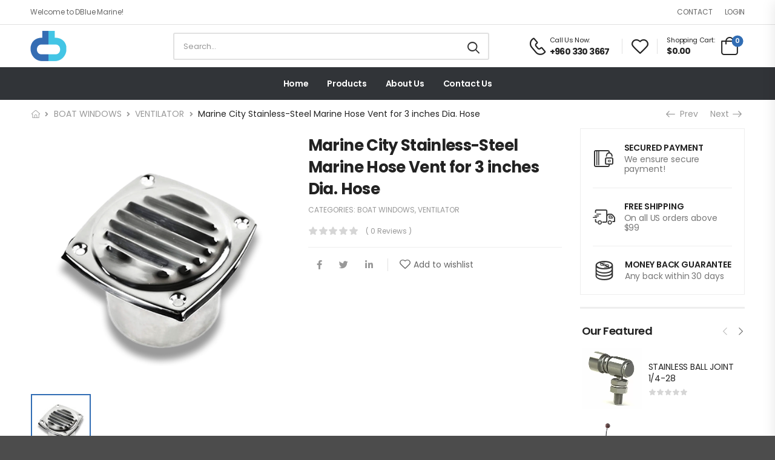

--- FILE ---
content_type: text/html; charset=UTF-8
request_url: https://dbluemarine.mv/product/marine-city-stainless-steel-marine-hose-vent-for-3-inches-dia-hose/
body_size: 24646
content:
<!DOCTYPE html>
<html lang="en-US">
<head>
	<meta charset="UTF-8">
	<!--[if IE]><meta http-equiv='X-UA-Compatible' content='IE=edge,chrome=1'><![endif]-->
	<meta name="viewport" content="width=device-width, initial-scale=1.0, minimum-scale=1.0">
	<meta name="keywords" content="WordPress Template" />

	<link rel="profile" href="https://gmpg.org/xfn/11" />
	<link rel="pingback" href="https://dbluemarine.mv/xmlrpc.php" />

	<link rel="preload" href="https://dbluemarine.mv/wp-content/themes/riode/assets/vendor/riode-icons/fonts/riode.ttf?5gap68" as="font" type="font/ttf" crossorigin><link rel="preload" href="https://dbluemarine.mv/wp-content/themes/riode/assets/vendor/fontawesome-free/webfonts/fa-solid-900.woff2" as="font" type="font/woff2" crossorigin><link rel="preload" href="https://dbluemarine.mv/wp-content/themes/riode/assets/vendor/fontawesome-free/webfonts/fa-brands-400.woff2" as="font" type="font/woff2" crossorigin>
					<script>document.documentElement.className = document.documentElement.className + ' yes-js js_active js'</script>
				<title>Marine City Stainless-Steel Marine Hose Vent for 3 inches Dia. Hose &#8211; DBlue Marine</title>
			<script>
				WebFontConfig = {
					google: { families: [ 'Poppins:300,400,500,600,700,900italic,400italic,800' ] }
				};
				(function(d) {
					var wf = d.createElement('script'), s = d.scripts[0];
					wf.src = 'https://dbluemarine.mv/wp-content/themes/riode/assets/js/webfont.js';
					wf.async = true;
					s.parentNode.insertBefore(wf, s);
				})(document);
			</script>
			<meta name='robots' content='max-image-preview:large' />
<link rel="alternate" type="application/rss+xml" title="DBlue Marine &raquo; Feed" href="https://dbluemarine.mv/feed/" />
<link rel="alternate" type="application/rss+xml" title="DBlue Marine &raquo; Comments Feed" href="https://dbluemarine.mv/comments/feed/" />
<link rel="alternate" type="application/rss+xml" title="DBlue Marine &raquo; Marine City Stainless-Steel Marine Hose Vent for 3 inches Dia. Hose Comments Feed" href="https://dbluemarine.mv/product/marine-city-stainless-steel-marine-hose-vent-for-3-inches-dia-hose/feed/" />
<script>
window._wpemojiSettings = {"baseUrl":"https:\/\/s.w.org\/images\/core\/emoji\/15.0.3\/72x72\/","ext":".png","svgUrl":"https:\/\/s.w.org\/images\/core\/emoji\/15.0.3\/svg\/","svgExt":".svg","source":{"concatemoji":"https:\/\/dbluemarine.mv\/wp-includes\/js\/wp-emoji-release.min.js?ver=f171137fb93a04b25a6c6e383d34946a"}};
/*! This file is auto-generated */
!function(i,n){var o,s,e;function c(e){try{var t={supportTests:e,timestamp:(new Date).valueOf()};sessionStorage.setItem(o,JSON.stringify(t))}catch(e){}}function p(e,t,n){e.clearRect(0,0,e.canvas.width,e.canvas.height),e.fillText(t,0,0);var t=new Uint32Array(e.getImageData(0,0,e.canvas.width,e.canvas.height).data),r=(e.clearRect(0,0,e.canvas.width,e.canvas.height),e.fillText(n,0,0),new Uint32Array(e.getImageData(0,0,e.canvas.width,e.canvas.height).data));return t.every(function(e,t){return e===r[t]})}function u(e,t,n){switch(t){case"flag":return n(e,"\ud83c\udff3\ufe0f\u200d\u26a7\ufe0f","\ud83c\udff3\ufe0f\u200b\u26a7\ufe0f")?!1:!n(e,"\ud83c\uddfa\ud83c\uddf3","\ud83c\uddfa\u200b\ud83c\uddf3")&&!n(e,"\ud83c\udff4\udb40\udc67\udb40\udc62\udb40\udc65\udb40\udc6e\udb40\udc67\udb40\udc7f","\ud83c\udff4\u200b\udb40\udc67\u200b\udb40\udc62\u200b\udb40\udc65\u200b\udb40\udc6e\u200b\udb40\udc67\u200b\udb40\udc7f");case"emoji":return!n(e,"\ud83d\udc26\u200d\u2b1b","\ud83d\udc26\u200b\u2b1b")}return!1}function f(e,t,n){var r="undefined"!=typeof WorkerGlobalScope&&self instanceof WorkerGlobalScope?new OffscreenCanvas(300,150):i.createElement("canvas"),a=r.getContext("2d",{willReadFrequently:!0}),o=(a.textBaseline="top",a.font="600 32px Arial",{});return e.forEach(function(e){o[e]=t(a,e,n)}),o}function t(e){var t=i.createElement("script");t.src=e,t.defer=!0,i.head.appendChild(t)}"undefined"!=typeof Promise&&(o="wpEmojiSettingsSupports",s=["flag","emoji"],n.supports={everything:!0,everythingExceptFlag:!0},e=new Promise(function(e){i.addEventListener("DOMContentLoaded",e,{once:!0})}),new Promise(function(t){var n=function(){try{var e=JSON.parse(sessionStorage.getItem(o));if("object"==typeof e&&"number"==typeof e.timestamp&&(new Date).valueOf()<e.timestamp+604800&&"object"==typeof e.supportTests)return e.supportTests}catch(e){}return null}();if(!n){if("undefined"!=typeof Worker&&"undefined"!=typeof OffscreenCanvas&&"undefined"!=typeof URL&&URL.createObjectURL&&"undefined"!=typeof Blob)try{var e="postMessage("+f.toString()+"("+[JSON.stringify(s),u.toString(),p.toString()].join(",")+"));",r=new Blob([e],{type:"text/javascript"}),a=new Worker(URL.createObjectURL(r),{name:"wpTestEmojiSupports"});return void(a.onmessage=function(e){c(n=e.data),a.terminate(),t(n)})}catch(e){}c(n=f(s,u,p))}t(n)}).then(function(e){for(var t in e)n.supports[t]=e[t],n.supports.everything=n.supports.everything&&n.supports[t],"flag"!==t&&(n.supports.everythingExceptFlag=n.supports.everythingExceptFlag&&n.supports[t]);n.supports.everythingExceptFlag=n.supports.everythingExceptFlag&&!n.supports.flag,n.DOMReady=!1,n.readyCallback=function(){n.DOMReady=!0}}).then(function(){return e}).then(function(){var e;n.supports.everything||(n.readyCallback(),(e=n.source||{}).concatemoji?t(e.concatemoji):e.wpemoji&&e.twemoji&&(t(e.twemoji),t(e.wpemoji)))}))}((window,document),window._wpemojiSettings);
</script>
<style id='wp-emoji-styles-inline-css'>

	img.wp-smiley, img.emoji {
		display: inline !important;
		border: none !important;
		box-shadow: none !important;
		height: 1em !important;
		width: 1em !important;
		margin: 0 0.07em !important;
		vertical-align: -0.1em !important;
		background: none !important;
		padding: 0 !important;
	}
</style>
<style id='wp-block-library-theme-inline-css'>
.wp-block-audio :where(figcaption){color:#555;font-size:13px;text-align:center}.is-dark-theme .wp-block-audio :where(figcaption){color:#ffffffa6}.wp-block-audio{margin:0 0 1em}.wp-block-code{border:1px solid #ccc;border-radius:4px;font-family:Menlo,Consolas,monaco,monospace;padding:.8em 1em}.wp-block-embed :where(figcaption){color:#555;font-size:13px;text-align:center}.is-dark-theme .wp-block-embed :where(figcaption){color:#ffffffa6}.wp-block-embed{margin:0 0 1em}.blocks-gallery-caption{color:#555;font-size:13px;text-align:center}.is-dark-theme .blocks-gallery-caption{color:#ffffffa6}:root :where(.wp-block-image figcaption){color:#555;font-size:13px;text-align:center}.is-dark-theme :root :where(.wp-block-image figcaption){color:#ffffffa6}.wp-block-image{margin:0 0 1em}.wp-block-pullquote{border-bottom:4px solid;border-top:4px solid;color:currentColor;margin-bottom:1.75em}.wp-block-pullquote cite,.wp-block-pullquote footer,.wp-block-pullquote__citation{color:currentColor;font-size:.8125em;font-style:normal;text-transform:uppercase}.wp-block-quote{border-left:.25em solid;margin:0 0 1.75em;padding-left:1em}.wp-block-quote cite,.wp-block-quote footer{color:currentColor;font-size:.8125em;font-style:normal;position:relative}.wp-block-quote.has-text-align-right{border-left:none;border-right:.25em solid;padding-left:0;padding-right:1em}.wp-block-quote.has-text-align-center{border:none;padding-left:0}.wp-block-quote.is-large,.wp-block-quote.is-style-large,.wp-block-quote.is-style-plain{border:none}.wp-block-search .wp-block-search__label{font-weight:700}.wp-block-search__button{border:1px solid #ccc;padding:.375em .625em}:where(.wp-block-group.has-background){padding:1.25em 2.375em}.wp-block-separator.has-css-opacity{opacity:.4}.wp-block-separator{border:none;border-bottom:2px solid;margin-left:auto;margin-right:auto}.wp-block-separator.has-alpha-channel-opacity{opacity:1}.wp-block-separator:not(.is-style-wide):not(.is-style-dots){width:100px}.wp-block-separator.has-background:not(.is-style-dots){border-bottom:none;height:1px}.wp-block-separator.has-background:not(.is-style-wide):not(.is-style-dots){height:2px}.wp-block-table{margin:0 0 1em}.wp-block-table td,.wp-block-table th{word-break:normal}.wp-block-table :where(figcaption){color:#555;font-size:13px;text-align:center}.is-dark-theme .wp-block-table :where(figcaption){color:#ffffffa6}.wp-block-video :where(figcaption){color:#555;font-size:13px;text-align:center}.is-dark-theme .wp-block-video :where(figcaption){color:#ffffffa6}.wp-block-video{margin:0 0 1em}:root :where(.wp-block-template-part.has-background){margin-bottom:0;margin-top:0;padding:1.25em 2.375em}
</style>
<link rel='stylesheet' id='yith-wcan-shortcodes-css' href='https://dbluemarine.mv/wp-content/plugins/yith-woocommerce-ajax-navigation/assets/css/shortcodes.css?ver=5.5.0' media='all' />
<style id='yith-wcan-shortcodes-inline-css'>
:root{
	--yith-wcan-filters_colors_titles: #434343;
	--yith-wcan-filters_colors_background: #FFFFFF;
	--yith-wcan-filters_colors_accent: #A7144C;
	--yith-wcan-filters_colors_accent_r: 167;
	--yith-wcan-filters_colors_accent_g: 20;
	--yith-wcan-filters_colors_accent_b: 76;
	--yith-wcan-color_swatches_border_radius: 100%;
	--yith-wcan-color_swatches_size: 30px;
	--yith-wcan-labels_style_background: #FFFFFF;
	--yith-wcan-labels_style_background_hover: #A7144C;
	--yith-wcan-labels_style_background_active: #A7144C;
	--yith-wcan-labels_style_text: #434343;
	--yith-wcan-labels_style_text_hover: #FFFFFF;
	--yith-wcan-labels_style_text_active: #FFFFFF;
	--yith-wcan-anchors_style_text: #434343;
	--yith-wcan-anchors_style_text_hover: #A7144C;
	--yith-wcan-anchors_style_text_active: #A7144C;
}
</style>
<style id='classic-theme-styles-inline-css'>
/*! This file is auto-generated */
.wp-block-button__link{color:#fff;background-color:#32373c;border-radius:9999px;box-shadow:none;text-decoration:none;padding:calc(.667em + 2px) calc(1.333em + 2px);font-size:1.125em}.wp-block-file__button{background:#32373c;color:#fff;text-decoration:none}
</style>
<style id='global-styles-inline-css'>
:root{--wp--preset--aspect-ratio--square: 1;--wp--preset--aspect-ratio--4-3: 4/3;--wp--preset--aspect-ratio--3-4: 3/4;--wp--preset--aspect-ratio--3-2: 3/2;--wp--preset--aspect-ratio--2-3: 2/3;--wp--preset--aspect-ratio--16-9: 16/9;--wp--preset--aspect-ratio--9-16: 9/16;--wp--preset--color--black: #000000;--wp--preset--color--cyan-bluish-gray: #abb8c3;--wp--preset--color--white: #fff;--wp--preset--color--pale-pink: #f78da7;--wp--preset--color--vivid-red: #cf2e2e;--wp--preset--color--luminous-vivid-orange: #ff6900;--wp--preset--color--luminous-vivid-amber: #fcb900;--wp--preset--color--light-green-cyan: #7bdcb5;--wp--preset--color--vivid-green-cyan: #00d084;--wp--preset--color--pale-cyan-blue: #8ed1fc;--wp--preset--color--vivid-cyan-blue: #0693e3;--wp--preset--color--vivid-purple: #9b51e0;--wp--preset--color--primary: #316db4;--wp--preset--color--secondary: #41c5e6;--wp--preset--color--alert: #b10001;--wp--preset--color--dark: #333;--wp--preset--color--font: #666;--wp--preset--color--transparent: transparent;--wp--preset--gradient--vivid-cyan-blue-to-vivid-purple: linear-gradient(135deg,rgba(6,147,227,1) 0%,rgb(155,81,224) 100%);--wp--preset--gradient--light-green-cyan-to-vivid-green-cyan: linear-gradient(135deg,rgb(122,220,180) 0%,rgb(0,208,130) 100%);--wp--preset--gradient--luminous-vivid-amber-to-luminous-vivid-orange: linear-gradient(135deg,rgba(252,185,0,1) 0%,rgba(255,105,0,1) 100%);--wp--preset--gradient--luminous-vivid-orange-to-vivid-red: linear-gradient(135deg,rgba(255,105,0,1) 0%,rgb(207,46,46) 100%);--wp--preset--gradient--very-light-gray-to-cyan-bluish-gray: linear-gradient(135deg,rgb(238,238,238) 0%,rgb(169,184,195) 100%);--wp--preset--gradient--cool-to-warm-spectrum: linear-gradient(135deg,rgb(74,234,220) 0%,rgb(151,120,209) 20%,rgb(207,42,186) 40%,rgb(238,44,130) 60%,rgb(251,105,98) 80%,rgb(254,248,76) 100%);--wp--preset--gradient--blush-light-purple: linear-gradient(135deg,rgb(255,206,236) 0%,rgb(152,150,240) 100%);--wp--preset--gradient--blush-bordeaux: linear-gradient(135deg,rgb(254,205,165) 0%,rgb(254,45,45) 50%,rgb(107,0,62) 100%);--wp--preset--gradient--luminous-dusk: linear-gradient(135deg,rgb(255,203,112) 0%,rgb(199,81,192) 50%,rgb(65,88,208) 100%);--wp--preset--gradient--pale-ocean: linear-gradient(135deg,rgb(255,245,203) 0%,rgb(182,227,212) 50%,rgb(51,167,181) 100%);--wp--preset--gradient--electric-grass: linear-gradient(135deg,rgb(202,248,128) 0%,rgb(113,206,126) 100%);--wp--preset--gradient--midnight: linear-gradient(135deg,rgb(2,3,129) 0%,rgb(40,116,252) 100%);--wp--preset--font-size--small: 15px;--wp--preset--font-size--medium: 24px;--wp--preset--font-size--large: 30px;--wp--preset--font-size--x-large: 42px;--wp--preset--font-size--normal: 18px;--wp--preset--font-size--huge: 34px;--wp--preset--font-family--inter: "Inter", sans-serif;--wp--preset--font-family--cardo: Cardo;--wp--preset--spacing--20: 0.44rem;--wp--preset--spacing--30: 0.67rem;--wp--preset--spacing--40: 1rem;--wp--preset--spacing--50: 1.5rem;--wp--preset--spacing--60: 2.25rem;--wp--preset--spacing--70: 3.38rem;--wp--preset--spacing--80: 5.06rem;--wp--preset--shadow--natural: 6px 6px 9px rgba(0, 0, 0, 0.2);--wp--preset--shadow--deep: 12px 12px 50px rgba(0, 0, 0, 0.4);--wp--preset--shadow--sharp: 6px 6px 0px rgba(0, 0, 0, 0.2);--wp--preset--shadow--outlined: 6px 6px 0px -3px rgba(255, 255, 255, 1), 6px 6px rgba(0, 0, 0, 1);--wp--preset--shadow--crisp: 6px 6px 0px rgba(0, 0, 0, 1);}:where(.is-layout-flex){gap: 0.5em;}:where(.is-layout-grid){gap: 0.5em;}body .is-layout-flex{display: flex;}.is-layout-flex{flex-wrap: wrap;align-items: center;}.is-layout-flex > :is(*, div){margin: 0;}body .is-layout-grid{display: grid;}.is-layout-grid > :is(*, div){margin: 0;}:where(.wp-block-columns.is-layout-flex){gap: 2em;}:where(.wp-block-columns.is-layout-grid){gap: 2em;}:where(.wp-block-post-template.is-layout-flex){gap: 1.25em;}:where(.wp-block-post-template.is-layout-grid){gap: 1.25em;}.has-black-color{color: var(--wp--preset--color--black) !important;}.has-cyan-bluish-gray-color{color: var(--wp--preset--color--cyan-bluish-gray) !important;}.has-white-color{color: var(--wp--preset--color--white) !important;}.has-pale-pink-color{color: var(--wp--preset--color--pale-pink) !important;}.has-vivid-red-color{color: var(--wp--preset--color--vivid-red) !important;}.has-luminous-vivid-orange-color{color: var(--wp--preset--color--luminous-vivid-orange) !important;}.has-luminous-vivid-amber-color{color: var(--wp--preset--color--luminous-vivid-amber) !important;}.has-light-green-cyan-color{color: var(--wp--preset--color--light-green-cyan) !important;}.has-vivid-green-cyan-color{color: var(--wp--preset--color--vivid-green-cyan) !important;}.has-pale-cyan-blue-color{color: var(--wp--preset--color--pale-cyan-blue) !important;}.has-vivid-cyan-blue-color{color: var(--wp--preset--color--vivid-cyan-blue) !important;}.has-vivid-purple-color{color: var(--wp--preset--color--vivid-purple) !important;}.has-black-background-color{background-color: var(--wp--preset--color--black) !important;}.has-cyan-bluish-gray-background-color{background-color: var(--wp--preset--color--cyan-bluish-gray) !important;}.has-white-background-color{background-color: var(--wp--preset--color--white) !important;}.has-pale-pink-background-color{background-color: var(--wp--preset--color--pale-pink) !important;}.has-vivid-red-background-color{background-color: var(--wp--preset--color--vivid-red) !important;}.has-luminous-vivid-orange-background-color{background-color: var(--wp--preset--color--luminous-vivid-orange) !important;}.has-luminous-vivid-amber-background-color{background-color: var(--wp--preset--color--luminous-vivid-amber) !important;}.has-light-green-cyan-background-color{background-color: var(--wp--preset--color--light-green-cyan) !important;}.has-vivid-green-cyan-background-color{background-color: var(--wp--preset--color--vivid-green-cyan) !important;}.has-pale-cyan-blue-background-color{background-color: var(--wp--preset--color--pale-cyan-blue) !important;}.has-vivid-cyan-blue-background-color{background-color: var(--wp--preset--color--vivid-cyan-blue) !important;}.has-vivid-purple-background-color{background-color: var(--wp--preset--color--vivid-purple) !important;}.has-black-border-color{border-color: var(--wp--preset--color--black) !important;}.has-cyan-bluish-gray-border-color{border-color: var(--wp--preset--color--cyan-bluish-gray) !important;}.has-white-border-color{border-color: var(--wp--preset--color--white) !important;}.has-pale-pink-border-color{border-color: var(--wp--preset--color--pale-pink) !important;}.has-vivid-red-border-color{border-color: var(--wp--preset--color--vivid-red) !important;}.has-luminous-vivid-orange-border-color{border-color: var(--wp--preset--color--luminous-vivid-orange) !important;}.has-luminous-vivid-amber-border-color{border-color: var(--wp--preset--color--luminous-vivid-amber) !important;}.has-light-green-cyan-border-color{border-color: var(--wp--preset--color--light-green-cyan) !important;}.has-vivid-green-cyan-border-color{border-color: var(--wp--preset--color--vivid-green-cyan) !important;}.has-pale-cyan-blue-border-color{border-color: var(--wp--preset--color--pale-cyan-blue) !important;}.has-vivid-cyan-blue-border-color{border-color: var(--wp--preset--color--vivid-cyan-blue) !important;}.has-vivid-purple-border-color{border-color: var(--wp--preset--color--vivid-purple) !important;}.has-vivid-cyan-blue-to-vivid-purple-gradient-background{background: var(--wp--preset--gradient--vivid-cyan-blue-to-vivid-purple) !important;}.has-light-green-cyan-to-vivid-green-cyan-gradient-background{background: var(--wp--preset--gradient--light-green-cyan-to-vivid-green-cyan) !important;}.has-luminous-vivid-amber-to-luminous-vivid-orange-gradient-background{background: var(--wp--preset--gradient--luminous-vivid-amber-to-luminous-vivid-orange) !important;}.has-luminous-vivid-orange-to-vivid-red-gradient-background{background: var(--wp--preset--gradient--luminous-vivid-orange-to-vivid-red) !important;}.has-very-light-gray-to-cyan-bluish-gray-gradient-background{background: var(--wp--preset--gradient--very-light-gray-to-cyan-bluish-gray) !important;}.has-cool-to-warm-spectrum-gradient-background{background: var(--wp--preset--gradient--cool-to-warm-spectrum) !important;}.has-blush-light-purple-gradient-background{background: var(--wp--preset--gradient--blush-light-purple) !important;}.has-blush-bordeaux-gradient-background{background: var(--wp--preset--gradient--blush-bordeaux) !important;}.has-luminous-dusk-gradient-background{background: var(--wp--preset--gradient--luminous-dusk) !important;}.has-pale-ocean-gradient-background{background: var(--wp--preset--gradient--pale-ocean) !important;}.has-electric-grass-gradient-background{background: var(--wp--preset--gradient--electric-grass) !important;}.has-midnight-gradient-background{background: var(--wp--preset--gradient--midnight) !important;}.has-small-font-size{font-size: var(--wp--preset--font-size--small) !important;}.has-medium-font-size{font-size: var(--wp--preset--font-size--medium) !important;}.has-large-font-size{font-size: var(--wp--preset--font-size--large) !important;}.has-x-large-font-size{font-size: var(--wp--preset--font-size--x-large) !important;}
:where(.wp-block-post-template.is-layout-flex){gap: 1.25em;}:where(.wp-block-post-template.is-layout-grid){gap: 1.25em;}
:where(.wp-block-columns.is-layout-flex){gap: 2em;}:where(.wp-block-columns.is-layout-grid){gap: 2em;}
:root :where(.wp-block-pullquote){font-size: 1.5em;line-height: 1.6;}
</style>
<link rel='stylesheet' id='contact-form-7-css' href='https://dbluemarine.mv/wp-content/plugins/contact-form-7/includes/css/styles.css?ver=5.9.8' media='all' />
<link rel='stylesheet' id='photoswipe-css' href='https://dbluemarine.mv/wp-content/plugins/woocommerce/assets/css/photoswipe/photoswipe.min.css?ver=9.3.5' media='all' />
<link rel='stylesheet' id='photoswipe-default-skin-css' href='https://dbluemarine.mv/wp-content/plugins/woocommerce/assets/css/photoswipe/default-skin/default-skin.min.css?ver=9.3.5' media='all' />
<style id='woocommerce-inline-inline-css'>
.woocommerce form .form-row .required { visibility: visible; }
</style>
<link rel='stylesheet' id='fontawesome-free-css' href='https://dbluemarine.mv/wp-content/themes/riode/assets/vendor/fontawesome-free/css/all.min.css?ver=5.14.0' media='all' />
<link rel='stylesheet' id='riode-icons-css' href='https://dbluemarine.mv/wp-content/themes/riode/assets/vendor/riode-icons/css/icons.min.css?ver=1.3.11' media='all' />
<link rel='stylesheet' id='owl-carousel-css' href='https://dbluemarine.mv/wp-content/themes/riode/assets/css/3rd-plugins/owl.carousel.min.css?ver=f171137fb93a04b25a6c6e383d34946a' media='all' />
<link rel='stylesheet' id='magnific-popup-css' href='https://dbluemarine.mv/wp-content/themes/riode/assets/css/3rd-plugins/magnific-popup.min.css?ver=1.0' media='all' />
<link rel='stylesheet' id='js_composer_front-css' href='https://dbluemarine.mv/wp-content/plugins/js_composer/assets/css/js_composer.min.css?ver=6.7.0' media='all' />
<link rel='stylesheet' id='riode-animation-css' href='https://dbluemarine.mv/wp-content/themes/riode/assets/vendor/animate/animate.min.css?ver=f171137fb93a04b25a6c6e383d34946a' media='all' />
<link rel='stylesheet' id='riode-theme-css' href='https://dbluemarine.mv/wp-content/uploads/riode_styles/theme.min.css?ver=1.3.11' media='all' />
<link rel='stylesheet' id='riode-theme-single-product-css' href='https://dbluemarine.mv/wp-content/uploads/riode_styles/theme-single-product.min.css?ver=1.3.11' media='all' />
<style id='riode-theme-single-product-inline-css'>
/* Global CSS */
/* Product */
.products .product-wrap {
		margin-bottom: 0;
		border-bottom-color: #ebebeb;
}
.products .product-wrap::before,
.products.split-line .product-wrap::after {
		bottom: 0;
}
/* Shop */
.toolbox-pagination {
		border-top: none;
}
@media (max-width: 991px) {
		.header {
				border-bottom: 1px solid #e1e1e1;
		}
}
/* Mobile Menu */
.mobile-menu a i {
    font-size: 20px;
    margin-right: 10px;
    width: 20px;
    line-height: 20px;
    text-align: center;
    position: relative;
    top: 2px;
}
/* Cart & Checkout */
.woo-page-header {
	border-top: 0;
}
.breadcrumb_wrapper {
		border: 0;
}
</style>
<link rel='stylesheet' id='riode-dynamic-vars-css' href='https://dbluemarine.mv/wp-content/uploads/riode_styles/dynamic_css_vars.css?ver=1.3.11' media='all' />
<link rel='stylesheet' id='riode-skeleton-css' href='https://dbluemarine.mv/wp-content/themes/riode/inc/add-on/skeleton/skeleton.min.css?ver=f171137fb93a04b25a6c6e383d34946a' media='all' />
<link rel='stylesheet' id='riode-style-css' href='https://dbluemarine.mv/wp-content/themes/riode/style.css?ver=1.3.11' media='all' />
<style id='riode-style-inline-css'>
.vc_custom_1616271434605{border-top-width:1px!important;border-right-width:1px!important;border-bottom-width:1px!important;border-left-width:1px!important;padding-right:20px!important;padding-left:20px!important;border-left-color:#eeeeee!important;border-left-style:solid!important;border-right-color:#eeeeee!important;border-right-style:solid!important;border-top-color:#eeeeee!important;border-top-style:solid!important;border-bottom-color:#eeeeee!important;border-bottom-style:solid!important}.vc_custom_1616271453720{border-bottom-width:1px!important;padding-top:23px!important;padding-bottom:23px!important;border-bottom-color:#eeeeee!important;border-bottom-style:solid!important}.vc_custom_1616271631438{border-bottom-width:1px!important;padding-top:22px!important;padding-bottom:22px!important;border-bottom-color:#eeeeee!important;border-bottom-style:solid!important}.vc_custom_1616271644280{padding-top:22px!important;padding-bottom:22px!important}.wpb_custom_32b4c7552a099dd3f76f64996f7b9d18.icon-box-right{flex-direction:row-reverse}.wpb_custom_32b4c7552a099dd3f76f64996f7b9d18 .icon-box-icon,.wpb_custom_32b4c7552a099dd3f76f64996f7b9d18 .icon-box-icon a{color:#333333}.wpb_custom_32b4c7552a099dd3f76f64996f7b9d18.icon-box-left .icon-box-icon-wrapper{margin-right:15px}.wpb_custom_32b4c7552a099dd3f76f64996f7b9d18.icon-box-right .icon-box-icon-wrapper{margin-left:15px;margin-right:0}.wpb_custom_32b4c7552a099dd3f76f64996f7b9d18.icon-box-top .icon-box-icon-wrapper{margin-bottom:15px}.wpb_custom_32b4c7552a099dd3f76f64996f7b9d18 .icon-box-icon{font-size:32px}.wpb_custom_32b4c7552a099dd3f76f64996f7b9d18.icon-box{text-align:left}.wpb_custom_32b4c7552a099dd3f76f64996f7b9d18 .icon-box-content{text-align:left}.wpb_custom_32b4c7552a099dd3f76f64996f7b9d18 .icon-box-title{margin-bottom:3px}.wpb_custom_77f338ea1d110296dfa5cd1c88a48119.icon-box-left .icon-box-icon-wrapper{margin-right:15px}.wpb_custom_77f338ea1d110296dfa5cd1c88a48119.icon-box-right .icon-box-icon-wrapper{margin-left:15px;margin-right:0}.wpb_custom_77f338ea1d110296dfa5cd1c88a48119.icon-box-top .icon-box-icon-wrapper{margin-bottom:15px}.wpb_custom_77f338ea1d110296dfa5cd1c88a48119 .icon-box-icon{font-size:37px}.wpb_custom_77f338ea1d110296dfa5cd1c88a48119.icon-box{text-align:left}.wpb_custom_77f338ea1d110296dfa5cd1c88a48119 .icon-box-content{text-align:left}.wpb_custom_77f338ea1d110296dfa5cd1c88a48119 .icon-box-title{margin-bottom:3px}.wpb_custom_32b4c7552a099dd3f76f64996f7b9d18.icon-box-side{align-items:center}.wpb_custom_32b4c7552a099dd3f76f64996f7b9d18 .icon-box-title{font-size:14px;letter-spacing:-.01em;line-height:1.2;text-transform:uppercase}.wpb_custom_32b4c7552a099dd3f76f64996f7b9d18 .icon-box-content p{letter-spacing:-.01em;line-height:1.2;text-transform:none;color:#777777}.wpb_custom_77f338ea1d110296dfa5cd1c88a48119.icon-box-right{flex-direction:row-reverse}.wpb_custom_77f338ea1d110296dfa5cd1c88a48119 .icon-box-icon,.wpb_custom_77f338ea1d110296dfa5cd1c88a48119 .icon-box-icon a{color:#333333}.wpb_custom_77f338ea1d110296dfa5cd1c88a48119.icon-box-side{align-items:center}.wpb_custom_77f338ea1d110296dfa5cd1c88a48119 .icon-box-title{font-size:14px;letter-spacing:-.01em;line-height:1.2;text-transform:uppercase}.wpb_custom_77f338ea1d110296dfa5cd1c88a48119 .icon-box-content p{letter-spacing:-.01em;line-height:1.2;text-transform:none;color:#777777}.icon-boxes .elementor-icon i{margin:-3px -3px -3px 3px}.icon-boxes i{width:37px;margin:0 auto;text-align:center;display:block}@media (max-width:767px){.icon-boxes .icon-box{display:block;text-align:center!important}.icon-boxes .icon-box-icon{margin:0 0 10px 0!important}.icon-boxes .icon-box-content{text-align:center!important}}
.vc_custom_1616885009872{border-bottom-width:1px!important;padding-top:4px!important;padding-bottom:5px!important;border-bottom-color:#e1e1e1!important;border-bottom-style:solid!important}.vc_custom_1725259485283{padding-top:10px!important;padding-bottom:10px!important}.vc_custom_1632649416681{padding-top:0!important;background-color:#313438!important}.wpb_custom_c691c47f5ab1690039fecda9dc59fc98 .title{font-weight:400;font-size:12px;letter-spacing:-.15px;text-transform:none}.wpb_custom_3bd4eda5625dd6bbf28e610e75df3a67 .mobile-menu-toggle{color:#356db3}.wpb_custom_b135faf2552aebcfef9527989f6d844c .logo{width:154px}.wpb_custom_583ca469337991728b552e47fd3d2678 .divider{height:25px}.wpb_custom_d4de6a40a8866103c60f844d33c3ede5 .wishlist i{font-size:28px}.wpb_custom_a87469efd906352a3e166bc81fdad1c9 .cart-dropdown .cart-toggle i{font-size:30px}.wpb_custom_a87469efd906352a3e166bc81fdad1c9 .block-type .cart-label + i{margin-bottom:10px}.wpb_custom_a87469efd906352a3e166bc81fdad1c9 .inline-type .cart-label + i{margin-left:10px}.wpb_custom_a87469efd906352a3e166bc81fdad1c9 .badge-type .cart-count{left:28px}.wpb_custom_a87469efd906352a3e166bc81fdad1c9 .badge-type .cart-count{top:7px}.wpb_custom_d6eec5e63cc3aa435ddfed2014418a74 .search-wrapper input.form-control,.wpb_custom_d6eec5e63cc3aa435ddfed2014418a74 select{font-size:13px;text-transform:none}.wpb_custom_d6eec5e63cc3aa435ddfed2014418a74 .search-wrapper input.form-control{padding-top:1.1rem;padding-right:4rem;padding-bottom:1.1rem;padding-left:1.5rem;border-top-width:2px;border-right-width:2px;border-bottom-width:2px;border-left-width:2px;border-style:solid;margin-left:-2px;border-color:#e1e1e1}.wpb_custom_d6eec5e63cc3aa435ddfed2014418a74 .search-wrapper select{padding-right:4rem;padding-left:1.5rem}.wpb_custom_d6eec5e63cc3aa435ddfed2014418a74 .search-wrapper .select-box{border-top-width:2px;border-right-width:2px;border-bottom-width:2px;border-left-width:2px;border-style:solid;border-color:#e1e1e1}.wpb_custom_d6eec5e63cc3aa435ddfed2014418a74 .search-wrapper .btn-search{padding-top:3px;padding-right:17px;padding-bottom:0;padding-left:15px;font-size:20px;border-color:#e1e1e1}.wpb_custom_a87469efd906352a3e166bc81fdad1c9 .cart-toggle{color:#222222}.wpb_custom_a87469efd906352a3e166bc81fdad1c9 .cart-toggle,.wpb_custom_a87469efd906352a3e166bc81fdad1c9 .cart-count{font-size:11px;text-transform:none}.wpb_custom_a87469efd906352a3e166bc81fdad1c9 .cart-price{font-weight:700;font-size:14px;letter-spacing:-.8px;text-transform:none}.custom-header-main.fixed{padding-top:13px!important;padding-bottom:13px!important}.custom-icon-box i{margin-left:1px;line-height:17px}.custom-header .hs-simple{margin:0 auto;max-width:520px;width:100%}.custom-header .call i{font-size:30px}.custom-header .call span{font-weight:400}.custom-header .call strong{margin-top:4px;font-size:14px;letter-spacing:-0.6px}.custom-header .call i{font-size:29px;transform:rotate(-3deg)}.custom-header .toggle-menu.has-border .menu{border:1px solid #edeef0}#menu-categories.dropdown-menu i{display:inline-block;margin-top:1px;font-size:1.5em;color:#666;margin-right:0.8rem;margin-left:-.2rem}#menu-categories.dropdown-menu .d-icon-t-shirt1,#menu-categories.dropdown-menu .d-icon-hat,#menu-categories.dropdown-menu .d-icon-shoes,#menu-categories.dropdowm-menu .d-icon-watch{font-size:1.7em}.custom-header .skin1 i{font-size:24px;margin-right:10px}.custom-header .skin3 .dropdown-menu-toggle{font-weight:500}.custom-header .toggle-menu{width:280px}.toggle-menu,.toggle-menu .dropdown-box{width:100%}.toggle-menu .menu{width:100%!important;padding:5px 0 0}.toggle-menu .menu i{font-size:1.6em;width:24px;text-align:center;color:#666;transition:color .2s;margin-right:1rem}.toggle-menu .menu li:hover i{color:inherit}.toggle-menu .menu .d-icon-camera1,.toggle-menu .menu .d-icon-desktop,.toggle-menu .menu .d-icon-cook,.toggle-menu .menu .d-icon-officebag,.toggle-menu .menu .d-icon-heart{font-size:1.3em}.toggle-menu .menu>li:not(:last-child)>a{border-bottom:1px solid #e4e5e5}.toggle-menu .menu>li>a{display:block}.toggle-menu .menu .menu-title a{padding-top:12px;padding-bottom:17px;font-size:1.8rem;text-transform:none;font-weight:700;letter-spacing:-0.05em;color:#222}.toggle-menu .dropdown-menu-toggle i{font-size:25px}.mobile-menu-toggle{color:#05b895}.custom-header .toggle-menu.show .dropdown-box{box-shadow:none}@media (min-width:992px){.custom-header .call i{margin-right:.6rem}}@media (max-width:991px){.call-wrapper{margin-bottom:2px;margin-right:20px!important}.custom-header .wishlist{margin-right:10px}.custom-header .cart-dropdown{top:-2px}}@media (max-width:575px){.d-none-sm-max{display:none!important}.mr-sm-max-0{margin-right:0!important}}.home .toggle-menu.has-border.show:before{top:calc(100% - 1px)}.home .toggle-menu.has-border.show:after{top:calc(100%)}
.vc_custom_1616885072635{padding-top:0!important}.vc_custom_1616136422868{padding-top:40px!important;padding-bottom:41px!important}.vc_custom_1616221783308{padding-top:27px!important;padding-bottom:3px!important}.vc_custom_1616127919914{padding-top:27px!important;padding-bottom:27px!important}.vc_custom_1631200962558{margin-bottom:0!important}.vc_custom_1616134450920{padding-top:11px!important;padding-bottom:3px!important}.vc_custom_1631200810834{padding-top:11px!important;padding-bottom:3px!important}.vc_custom_1616134584262{padding-top:11px!important;padding-bottom:3px!important}.vc_custom_1616222005774{margin-bottom:12px!important;padding-top:11px!important;padding-bottom:3px!important}.wpb_custom_828a6f089d59c8da2c600625d1616306 .title{color:#e1e1e1;font-size:20px;letter-spacing:-.3px;line-height:1;text-transform:none}.wpb_custom_2c0c541ad44897f1a3a200239ea2c8b4 .title{color:#cccccc;font-size:16px;letter-spacing:0;line-height:19.2px;text-transform:none}.wpb_custom_b15d2ea4c0acbf2d6fda632738f25154 .image-wrap{display:flex;align-items:flex-start;justify-content:flex-start}.wpb_custom_15ea22ef97fb9163dc8f6b6b57486676.social-icons{display:flex}.wpb_custom_15ea22ef97fb9163dc8f6b6b57486676 .social-icon{border-radius:50%}.footer-logo{max-width:154px}.footer-top-block-right .vc_column-inner{display:flex}.newsletter-info span{display:block;font-size:14px;font-weight:400;color:#999;line-height:1.23;letter-spacing:-0.1px;text-transform:none}.footer-newsletter-section{align-items:center}.footer-newsletter-section .wpcf7-form{margin-bottom:0;max-width:480px}.footer-newsletter-section .wpcf7-form-control{border:none;height:49px}.footer-newsletter-section .wpcf7-form input{padding:0 2rem;background:#f4f4f4;font-size:12px}.footer-newsletter-section .wpcf7-form .btn{padding:.84em 1.5em}.footer-newsletter-section .wpcf7-form .btn:after{content:'\e97f';font-family:'riode';margin-left:6px;font-size:15px;font-weight:400}#menu-footer-nav-1 li,#menu-footer-nav-3 li{padding-left:0}@media (min-width:992px){.footer-newsletter-section .wpcf7-form{margin-left:auto}.footer-newsletter-section .newsletter-info{width:auto}.footer-newsletter-section .wpcf7{flex:1}}.footer input.wpcf7-form-control{background:#2c2c2c;border:0;font-size:12px}@media (max-width:991px){.footer-newsletter-section .wpcf7-form{margin-left:auto;margin-right:auto}.footer-logo{margin-left:auto;margin-right:auto}.footer-top-block-right .vc_column-inner{flex-direction:column;align-items:center}.footer-top-block-right .vc_column-inner .newsletter-info{text-align:center}}.footer-logo{width:154px}.custom-main{position:relative}.custom-main:before,.custom-main:after{content:'';position:absolute;width:calc(100% - 2 * var(--rio-gutter-md));height:1px;top:0;left:var(--rio-gutter-md);background-color:#333}.custom-main:after{bottom:0;top:auto}.custom-bottom{align-items:center}.share-wrapper>div{display:flex;justify-content:flex-end}.footer-links{display:block;list-style:none;padding:0;margin:0}.footer-links li{font-weight:400;line-height:1.2;margin:0 0 15px}.footer-links a{letter-spacing:normal}.footer-links a:not(:hover){color:#999!important}.footer .copyright{letter-spacing:-.1px;color:#666}@media(max-width:991px){.custom-center{text-align:center!important;justify-content:center!important}.share-wrapper>div{justify-content:center}}.footer-links.contact-info{letter-spacing:0}.footer-links label{color:#e1e1e1;text-transform:uppercase;margin-right:5px}.footer-links .working-time label{display:block;margin-bottom:15px}@media (max-width:479px){.custom-main .wpb_column{width:100%}}
</style>
<script type="text/template" id="tmpl-variation-template">
	<div class="woocommerce-variation-description">{{{ data.variation.variation_description }}}</div>
	<div class="woocommerce-variation-price">{{{ data.variation.price_html }}}</div>
	<div class="woocommerce-variation-availability">{{{ data.variation.availability_html }}}</div>
</script>
<script type="text/template" id="tmpl-unavailable-variation-template">
	<p role="alert">Sorry, this product is unavailable. Please choose a different combination.</p>
</script>
<script src="https://dbluemarine.mv/wp-includes/js/jquery/jquery.min.js?ver=3.7.1" id="jquery-core-js"></script>
<script src="https://dbluemarine.mv/wp-includes/js/jquery/jquery-migrate.min.js?ver=3.4.1" id="jquery-migrate-js"></script>
<script src="https://dbluemarine.mv/wp-content/plugins/woocommerce/assets/js/jquery-blockui/jquery.blockUI.min.js?ver=2.7.0-wc.9.3.5" id="jquery-blockui-js" data-wp-strategy="defer"></script>
<script id="wc-add-to-cart-js-extra">
var wc_add_to_cart_params = {"ajax_url":"\/wp-admin\/admin-ajax.php","wc_ajax_url":"\/?wc-ajax=%%endpoint%%","i18n_view_cart":"View cart","cart_url":"https:\/\/dbluemarine.mv\/?page_id=38","is_cart":"","cart_redirect_after_add":"no"};
</script>
<script src="https://dbluemarine.mv/wp-content/plugins/woocommerce/assets/js/frontend/add-to-cart.min.js?ver=9.3.5" id="wc-add-to-cart-js" data-wp-strategy="defer"></script>
<script src="https://dbluemarine.mv/wp-content/plugins/woocommerce/assets/js/photoswipe/photoswipe.min.js?ver=4.1.1-wc.9.3.5" id="photoswipe-js" defer data-wp-strategy="defer"></script>
<script src="https://dbluemarine.mv/wp-content/plugins/woocommerce/assets/js/photoswipe/photoswipe-ui-default.min.js?ver=4.1.1-wc.9.3.5" id="photoswipe-ui-default-js" defer data-wp-strategy="defer"></script>
<script id="wc-single-product-js-extra">
var wc_single_product_params = {"i18n_required_rating_text":"Please select a rating","review_rating_required":"yes","flexslider":{"rtl":false,"animation":"slide","smoothHeight":true,"directionNav":false,"controlNav":"thumbnails","slideshow":false,"animationSpeed":500,"animationLoop":false,"allowOneSlide":false},"zoom_enabled":"","zoom_options":[],"photoswipe_enabled":"1","photoswipe_options":{"shareEl":false,"closeOnScroll":false,"history":false,"hideAnimationDuration":0,"showAnimationDuration":0},"flexslider_enabled":""};
</script>
<script src="https://dbluemarine.mv/wp-content/plugins/woocommerce/assets/js/frontend/single-product.min.js?ver=9.3.5" id="wc-single-product-js" defer data-wp-strategy="defer"></script>
<script src="https://dbluemarine.mv/wp-content/plugins/woocommerce/assets/js/js-cookie/js.cookie.min.js?ver=2.1.4-wc.9.3.5" id="js-cookie-js" defer data-wp-strategy="defer"></script>
<script id="woocommerce-js-extra">
var woocommerce_params = {"ajax_url":"\/wp-admin\/admin-ajax.php","wc_ajax_url":"\/?wc-ajax=%%endpoint%%"};
</script>
<script src="https://dbluemarine.mv/wp-content/plugins/woocommerce/assets/js/frontend/woocommerce.min.js?ver=9.3.5" id="woocommerce-js" defer data-wp-strategy="defer"></script>
<script src="https://dbluemarine.mv/wp-content/plugins/js_composer/assets/js/vendors/woocommerce-add-to-cart.js?ver=6.7.0" id="vc_woocommerce-add-to-cart-js-js"></script>
<script src="https://dbluemarine.mv/wp-includes/js/underscore.min.js?ver=1.13.4" id="underscore-js"></script>
<script id="wp-util-js-extra">
var _wpUtilSettings = {"ajax":{"url":"\/wp-admin\/admin-ajax.php"}};
</script>
<script src="https://dbluemarine.mv/wp-includes/js/wp-util.min.js?ver=f171137fb93a04b25a6c6e383d34946a" id="wp-util-js"></script>
<script id="wc-add-to-cart-variation-js-extra">
var wc_add_to_cart_variation_params = {"wc_ajax_url":"\/?wc-ajax=%%endpoint%%","i18n_no_matching_variations_text":"Sorry, no products matched your selection. Please choose a different combination.","i18n_make_a_selection_text":"Please select some product options before adding this product to your cart.","i18n_unavailable_text":"Sorry, this product is unavailable. Please choose a different combination."};
</script>
<script src="https://dbluemarine.mv/wp-content/plugins/woocommerce/assets/js/frontend/add-to-cart-variation.min.js?ver=9.3.5" id="wc-add-to-cart-variation-js" defer data-wp-strategy="defer"></script>
<script src="https://dbluemarine.mv/wp-content/plugins/woocommerce/assets/js/zoom/jquery.zoom.min.js?ver=1.7.21-wc.9.3.5" id="zoom-js" defer data-wp-strategy="defer"></script>
<link rel="https://api.w.org/" href="https://dbluemarine.mv/wp-json/" /><link rel="alternate" title="JSON" type="application/json" href="https://dbluemarine.mv/wp-json/wp/v2/product/7467" /><link rel="canonical" href="https://dbluemarine.mv/product/marine-city-stainless-steel-marine-hose-vent-for-3-inches-dia-hose/" />
<link rel="alternate" title="oEmbed (JSON)" type="application/json+oembed" href="https://dbluemarine.mv/wp-json/oembed/1.0/embed?url=https%3A%2F%2Fdbluemarine.mv%2Fproduct%2Fmarine-city-stainless-steel-marine-hose-vent-for-3-inches-dia-hose%2F" />
<link rel="alternate" title="oEmbed (XML)" type="text/xml+oembed" href="https://dbluemarine.mv/wp-json/oembed/1.0/embed?url=https%3A%2F%2Fdbluemarine.mv%2Fproduct%2Fmarine-city-stainless-steel-marine-hose-vent-for-3-inches-dia-hose%2F&#038;format=xml" />
        <!-- <script data-ad-client="ca-pub-8315409119423877" async src="https://pagead2.googlesyndication.com/pagead/js/adsbygoogle.js"></script> -->
        <!-- Global site tag (gtag.js) - Google Analytics -->
<!--         <script async src="https://www.googletagmanager.com/gtag/js?id=UA-45188566-1"></script>
        <script>
          window.dataLayer = window.dataLayer || [];
          function gtag(){dataLayer.push(arguments);}
          gtag("js", new Date());
          gtag("config", "UA-45188566-1");
        </script> -->

<!-- Google Tag Manager -->
<!-- <script>(function(w,d,s,l,i){w[l]=w[l]||[];w[l].push({'gtm.start':
new Date().getTime(),event:'gtm.js'});var f=d.getElementsByTagName(s)[0],
j=d.createElement(s),dl=l!='dataLayer'?'&l='+l:'';j.async=true;j.src=
'https://www.googletagmanager.com/gtm.js?id='+i+dl;f.parentNode.insertBefore(j,f);
})(window,document,'script','dataLayer','GTM-ND3Z6GR');</script> -->
<!-- End Google Tag Manager -->
    <!-- <link rel="stylesheet" href="https://cdnjs.cloudflare.com/ajax/libs/simplelightbox/2.8.0/simple-lightbox.css" integrity="sha512-yWHTKFnKHX1FRCJIUQ8o4qUl7Vf+P/4LLofZIcXFhJQEy8U5WQM0AMkWOkDHr0chKXKqphTR6VndWF/u56cUzg==" crossorigin="anonymous" referrerpolicy="no-referrer" /> -->
    <!-- <script src="https://cdnjs.cloudflare.com/ajax/libs/simplelightbox/2.8.0/simple-lightbox.min.js" integrity="sha512-7AgCVfckK0hUmwv7XBKt4kbzMx3PegDe8GoKNmr0Vwl6I0KqQNdCLxlQp0r0QDthbxhzmyKJhTLi5G3XWDZgdQ==" crossorigin="anonymous" referrerpolicy="no-referrer"></script> -->

<!-- <link rel="stylesheet" href="https://cdn.jsdelivr.net/npm/photo-sphere-viewer@4/dist/photo-sphere-viewer.min.css"/> -->

<!-- <script src="https://cdn.jsdelivr.net/npm/three/build/three.min.js"></script> -->
<!-- <script src="https://cdn.jsdelivr.net/npm/uevent@2/browser.min.js"></script> -->
<!-- <script src="https://cdn.jsdelivr.net/npm/photo-sphere-viewer@4/dist/photo-sphere-viewer.min.js"></script> -->
<style type="text/css">

ul.megamenu.mp-left {
    width: 100% !important;
}

.menu .megamenu>li>a {
    text-transform: capitalize;
    font-weight: 400;
    pointer-events: all;
}

.logo img {
    display: block;
    max-width: 60px;
}

.home .toggle-menu.has-border.show:before {
    top: calc(100% - 20px);
}

.desktop-hide {
    display:none!important;
}

header#header.custom-header .sticky-content-wrapper .vc_column-inner {
    justify-content: center;
}

@media screen and (max-width: 991px), screen and (max-width: 767px) {

    .logo img {
        display: block;
        max-width: 40px;
    }
    
    .custom-header .call i {
        font-size: 23px!important;
    }
    
    .cart-dropdown .cart-toggle i {
        font-size: 23px!important;
    }
    
    .vc_section.custom-header-main {
        padding-top: 10px!important;
        padding-bottom: 10px!important;
        padding-right: 25px!important;
    }
    
    .vc_section.custom-header-top {
        display: none;
    }
    
    .footer, .footer * {
        text-align: center!important;
        margin-right: auto!important;
        margin-left: auto!important;
    }

    .mobile-hide {
        display:none!important;
    }
    
    .desktop-hide {
        display:block!important;
    }

    .categories_margin .riode-wpb-products-container ul.nav-filters.product-filters {
        padding-top: 45px!important;
    }

    .cat-filter-column h2.title {
        text-align: center;
    }

}

</style>

    	<noscript><style>.woocommerce-product-gallery{ opacity: 1 !important; }</style></noscript>
	<meta name="generator" content="Powered by WPBakery Page Builder - drag and drop page builder for WordPress."/>
<style id="custom-background-css">
body.custom-background { background-color: #4c4c4c; }
</style>
	<style id='wp-fonts-local'>
@font-face{font-family:Inter;font-style:normal;font-weight:300 900;font-display:fallback;src:url('https://dbluemarine.mv/wp-content/plugins/woocommerce/assets/fonts/Inter-VariableFont_slnt,wght.woff2') format('woff2');font-stretch:normal;}
@font-face{font-family:Cardo;font-style:normal;font-weight:400;font-display:fallback;src:url('https://dbluemarine.mv/wp-content/plugins/woocommerce/assets/fonts/cardo_normal_400.woff2') format('woff2');}
</style>
<link rel="icon" href="https://dbluemarine.mv/wp-content/uploads/2021/10/cropped-fav512-32x32.png" sizes="32x32" />
<link rel="icon" href="https://dbluemarine.mv/wp-content/uploads/2021/10/cropped-fav512-192x192.png" sizes="192x192" />
<link rel="apple-touch-icon" href="https://dbluemarine.mv/wp-content/uploads/2021/10/cropped-fav512-180x180.png" />
<meta name="msapplication-TileImage" content="https://dbluemarine.mv/wp-content/uploads/2021/10/cropped-fav512-270x270.png" />
<style id="kirki-inline-styles"></style><noscript><style> .wpb_animate_when_almost_visible { opacity: 1; }</style></noscript></head>
<body data-rsssl=1 class="product-template-default single single-product postid-7467 custom-background wp-custom-logo wp-embed-responsive theme-riode woocommerce woocommerce-page woocommerce-no-js yith-wcan-free product-single-layout center-with-sidebar riode-rounded-skin wpb-js-composer js-comp-ver-6.7.0 vc_responsive">
		<div class="page-wrapper" >

	<header class="header custom-header header-5054" id="header"><div class="riode-block" data-block-id="5054"><div class="vc_section custom-header-top vc_custom_1616885009872 wpb_custom_09aee5e12c81f12d8a200c8ecd38a99f vc_section-has-fill"><div class="container"><div class="vc_row wpb_row vc-custom-row vc_row-fluid flex-none w-auto"><div class="flex-1 w-auto overflow-hidden mr-4 wpb_column vc_column_container vc_col-sm-6"><div class="wpb_wrapper vc_column-inner"><div class="title-wrapper  wpb_custom_c691c47f5ab1690039fecda9dc59fc98 welcome-msg title-left link-left" ><p class="title">Welcome to DBlue Marine!</p></div></div></div><div class="flex-none w-auto wpb_column vc_column_container vc_col-sm-6"><div class="wpb_wrapper vc_column-inner"><div class="riode-menu-container  wpb_custom_fd9347ff7fa34a575f8147510a48d518 ml-auto text-uppercase mr-0 mr-lg-4" >
<div class="dropdown dropdown-menu mobile-links skin2"><a href="#" class="nolink">Links</a><nav class="dropdown-box dp-right top-navigation"><ul id="menu-top-navigation" class="menu  horizontal-menu lazy-menu" style=""><li id="menu-item-5523" class="menu-item menu-item-type-custom menu-item-object-custom menu-item-5523" ><a href="https://dbluemarine.mv/wpb-contact-us/">Contact</a></li>
</ul></nav></div></div>
<div class="riode-hb-account-container  wpb_custom_1d42de4ab99c5ced9c0ae1fbb0fff620 d-none d-lg-block" >
<div class="account"><a class="login inline-type" href="https://dbluemarine.mv/my-account/"><span>Login</span></a></div></div>
</div></div></div></div></div><div class="vc_section custom-header-main vc_custom_1725259485283 wpb_custom_09aee5e12c81f12d8a200c8ecd38a99f"><div class="container"><div class="vc_row wpb_row vc-custom-row vc_row-fluid vc_row-o-equal-height vc_row-flex"><div class="wpb_column vc_column_container vc_col-sm-12"><div class="wpb_wrapper vc_column-inner"><div class="riode-hb-mmenu-toggle-container  wpb_custom_3bd4eda5625dd6bbf28e610e75df3a67 flex-lg-max mr-4 d-lg-none" >
	<a href="#" class="mobile-menu-toggle d-show-mob"><i class="d-icon-bars2"></i></a>
</div>
<div class="riode-logo-container  wpb_custom_b135faf2552aebcfef9527989f6d844c mr-0 mr-md-6 mr-lg-4 mr-xl-8" >

<a href="https://dbluemarine.mv/" class="logo" title="DBlue Marine - ">
	<img width="120" height="100" src="https://dbluemarine.mv/wp-content/uploads/2021/09/lg120.png" class="attachment- size-" alt="DBlue Marine" decoding="async" /></a>
</div>
<div class="riode-hb-search-container  wpb_custom_d6eec5e63cc3aa435ddfed2014418a74 flex-1 mr-0 d-none d-md-block" >

<div class="search-wrapper hs-simple rect">
			<form action="https://dbluemarine.mv/" method="get" class="input-wrapper">
		<input type="hidden" name="post_type" value="product"/>

		
		<input type="search" class="form-control" name="s" placeholder="Search..." required="" autocomplete="off">

					<div class="live-search-list"></div>
		
		<button class="btn btn-search" type="submit">
			<i class="d-icon-search"></i>
		</button> 
	</form>
	</div>
</div>

	<div class="wpb_raw_code wpb_content_element wpb_raw_html ml-auto ml-md-6 ml-lg-4 mr-sm-max-0 text-dark mb-0" >
		<div class="wpb_wrapper">
			<h2 class="title" style="font-size: 11px; letter-spacing: -0.3px; text-transform: none; color: rgb(34, 34, 34);"><a href="tel:+960 330 3667" class="call d-flex align-items-center">
<i class="d-icon-phone"></i>
<span class="d-show-desk">Call Us Now:<strong class="d-block">+960 330 3667</strong></span>
</a></h2>
		</div>
	</div>
<div class="riode-hb-v-divider-container  wpb_custom_583ca469337991728b552e47fd3d2678 mr-3 d-none d-lg-block" >

<span class="divider"></span>
</div>
<div class="riode-hb-wishlist-container  wpb_custom_d4de6a40a8866103c60f844d33c3ede5 mr-0 mr-lg-3 d-none-sm-max text-dark" >
	<a class="wishlist inline-type" href="https://dbluemarine.mv/wishlist/">
				<i class="d-icon-heart">
					</i>
					</a>
	</div>
<div class="riode-hb-v-divider-container  wpb_custom_583ca469337991728b552e47fd3d2678 mr-3 d-none d-lg-block" >

<span class="divider"></span>
</div>
<div class="riode-hb-cart-container  wpb_custom_a87469efd906352a3e166bc81fdad1c9 cart-label-block-type mr-0 mr-sm-2" >
	<div class="dropdown  mini-basket-dropdown cart-dropdown badge-type inline-type cart-offcanvas offcanvas-type">
		<a class="cart-toggle" href="https://dbluemarine.mv/?page_id=38">
						<span class="cart-label block-type">
											<span class="cart-name">Shopping Cart:</span>
									
								<span class="cart-price">$0.00</span>
										</span>
										<i class="d-icon-bag">
					<span class="cart-count">0</span>
				</i>
					</a>
					<div class="offcanvas-overlay cart-overlay"></div>
				<div class="cart-popup widget_shopping_cart dropdown-box">
			<div class="popup-header"><h3>Shopping Cart</h3><a class="btn btn-link btn-icon-after btn-close" href="#">close<i class="d-icon-arrow-right"></i></a></div>			<div class="widget_shopping_cart_content">
				<div class="cart-loading"></div>
			</div>
		</div>
	</div>
	</div>
</div></div></div></div></div><div data-sticky-options='{"defaults":{"minWidth":992,"maxWidth":20000},"devices":{"xl":true,"lg":false,"md":false,"sm":false,"xs":false}}' class="vc_section header-bottom d-none d-lg-block vc_custom_1632649416681 wpb_custom_09aee5e12c81f12d8a200c8ecd38a99f vc_section-has-fill"><div class="container"><div class="vc_row wpb_row vc-custom-row vc_row-fluid"><div class="wpb_column vc_column_container vc_col-sm-12"><div class="wpb_wrapper vc_column-inner"><div class="riode-menu-container  wpb_custom_000b05dc8f1797a0e18b8a107c5e2e2e hide-on-xl hide-on-lg hide-on-md hide-on-sm hide-on-xs header-left" >
<nav class="d-show-desk"><ul class="menu dummy-menu">Select Menu</ul></nav></div>
<div class="riode-menu-container  wpb_custom_fd9347ff7fa34a575f8147510a48d518" >
<nav class=" skin1 main-menu"><ul id="menu-main-menu" class="menu  horizontal-menu lazy-menu" style=""><li id="menu-item-5507" class="menu-item menu-item-type-post_type menu-item-object-page menu-item-home menu-item-5507" ><a href="https://dbluemarine.mv/">Home</a></li>
<li id="menu-item-5508" class="menu-item menu-item-type-post_type menu-item-object-page current_page_parent menu-item-5508" ><a href="https://dbluemarine.mv/products/">Products</a></li>
<li id="menu-item-6220" class="menu-item menu-item-type-post_type menu-item-object-page menu-item-6220" ><a href="https://dbluemarine.mv/about-us/">About Us</a></li>
<li id="menu-item-6221" class="menu-item menu-item-type-post_type menu-item-object-page menu-item-6221" ><a href="https://dbluemarine.mv/wpb-contact-us/">Contact Us</a></li>
</ul></nav></div>
</div></div></div></div></div></div></header>
			<main id="main" class="main">
<div class="container"><div class="product-navigation"><ul class="breadcrumb home-icon"><li><a href="https://dbluemarine.mv"></a></li><li class="delimiter"><i class="fas fa-angle-right"></i></li><li><a href="https://dbluemarine.mv/product-category/boat-windows/">BOAT WINDOWS</a></li><li class="delimiter"><i class="fas fa-angle-right"></i></li><li><a href="https://dbluemarine.mv/product-category/boat-windows/ventilator/">VENTILATOR</a></li><li class="delimiter"><i class="fas fa-angle-right"></i></li><li>Marine City Stainless-Steel Marine Hose Vent for 3 inches Dia. Hose</li></ul><ul class="product-nav"><li class="product-nav-prev"><a href="https://dbluemarine.mv/product/marine-city-stainless-steel-marine-hose-vent-for-4-inches-dia-hose/" rel="prev"><i class="d-icon-arrow-left"></i> Prev<span class="product-nav-popup"><img style="padding-top : 100%;" width="150" height="150" src="https://dbluemarine.mv/wp-content/themes/riode/assets/images/lazy.png" data-lazy="https://dbluemarine.mv/wp-content/uploads/2024/02/Marine-City-Stainless-Steel-Marine-Hose-Vent-for-4-inches-Dia.-Hose-1-150x150.jpg" class="d-lazyload attachment-woocommerce_gallery_thumbnail size-woocommerce_gallery_thumbnail wp-post-image" alt="" decoding="async" srcset="https://dbluemarine.mv/wp-content/themes/riode/assets/images/lazy.png 100w" data-lazyset="https://dbluemarine.mv/wp-content/uploads/2024/02/Marine-City-Stainless-Steel-Marine-Hose-Vent-for-4-inches-Dia.-Hose-1-150x150.jpg 150w, https://dbluemarine.mv/wp-content/uploads/2024/02/Marine-City-Stainless-Steel-Marine-Hose-Vent-for-4-inches-Dia.-Hose-1-300x300.jpg 300w, https://dbluemarine.mv/wp-content/uploads/2024/02/Marine-City-Stainless-Steel-Marine-Hose-Vent-for-4-inches-Dia.-Hose-1-768x768.jpg 768w, https://dbluemarine.mv/wp-content/uploads/2024/02/Marine-City-Stainless-Steel-Marine-Hose-Vent-for-4-inches-Dia.-Hose-1-600x600.jpg 600w, https://dbluemarine.mv/wp-content/uploads/2024/02/Marine-City-Stainless-Steel-Marine-Hose-Vent-for-4-inches-Dia.-Hose-1.jpg 1000w" sizes="(max-width: 150px) 100vw, 150px" /><span>Marine City Stainless-Steel Marine Hose Vent for 4 inches Dia. Hose</span></span></a></li><li class="product-nav-next"><a href="https://dbluemarine.mv/product/sfvc101/" rel="next">Next <i class="d-icon-arrow-right"></i> <span class="product-nav-popup"><img style="padding-top : 100%;" width="150" height="150" src="https://dbluemarine.mv/wp-content/themes/riode/assets/images/lazy.png" data-lazy="https://dbluemarine.mv/wp-content/uploads/2024/02/Air-Vent-Grill-Wind-Direction-Ventilation-Cover-For-Bathrooms-And-Toilets-150x150.jpg" class="d-lazyload attachment-woocommerce_gallery_thumbnail size-woocommerce_gallery_thumbnail wp-post-image" alt="" decoding="async" srcset="https://dbluemarine.mv/wp-content/themes/riode/assets/images/lazy.png 100w" data-lazyset="https://dbluemarine.mv/wp-content/uploads/2024/02/Air-Vent-Grill-Wind-Direction-Ventilation-Cover-For-Bathrooms-And-Toilets-150x150.jpg 150w, https://dbluemarine.mv/wp-content/uploads/2024/02/Air-Vent-Grill-Wind-Direction-Ventilation-Cover-For-Bathrooms-And-Toilets-300x300.jpg 300w, https://dbluemarine.mv/wp-content/uploads/2024/02/Air-Vent-Grill-Wind-Direction-Ventilation-Cover-For-Bathrooms-And-Toilets-768x768.jpg 768w, https://dbluemarine.mv/wp-content/uploads/2024/02/Air-Vent-Grill-Wind-Direction-Ventilation-Cover-For-Bathrooms-And-Toilets-600x600.jpg 600w, https://dbluemarine.mv/wp-content/uploads/2024/02/Air-Vent-Grill-Wind-Direction-Ventilation-Cover-For-Bathrooms-And-Toilets.jpg 1000w" sizes="(max-width: 150px) 100vw, 150px" /><span>SFVC101</span></span></a></li></ul></div><div class="row gutter-lg main-content-wrap"><div class="main-content col-lg-9">
			
		<div class="woocommerce-notices-wrapper"></div><div id="product-7467" class="product-single single-product-type-horizontal row skeleton-body product type-product post-7467 status-publish first instock product_cat-boat-windows product_cat-ventilator has-post-thumbnail shipping-taxable product-type-simple">

	<div class="col-md-6"><div class="woocommerce-product-gallery woocommerce-product-gallery--with-images woocommerce-product-gallery--columns-4 images" data-columns="4">

	
	<figure class="woocommerce-product-gallery__wrapper product-gallery">
		<script type="text/template">"<div class=\"product-single-carousel owl-carousel owl-theme owl-nav-inner owl-nav-fade row cols-1 gutter-no\"><div data-thumb=\"https:\/\/dbluemarine.mv\/wp-content\/uploads\/2024\/02\/Marine-City-Stainless-Steel-Marine-Hose-Vent-for-3-inches-Dia.-Hose-600x600.jpg\" class=\"woocommerce-product-gallery__image\"><a href=\"https:\/\/dbluemarine.mv\/wp-content\/uploads\/2024\/02\/Marine-City-Stainless-Steel-Marine-Hose-Vent-for-3-inches-Dia.-Hose.jpg\"><img style=\"padding-top : 100%;\" width=\"600\" height=\"600\" src=\"https:\/\/dbluemarine.mv\/wp-content\/themes\/riode\/assets\/images\/lazy.png\" data-lazy=\"https:\/\/dbluemarine.mv\/wp-content\/uploads\/2024\/02\/Marine-City-Stainless-Steel-Marine-Hose-Vent-for-3-inches-Dia.-Hose-600x600.jpg\" class=\"d-lazyload wp-post-image\" alt=\"\" title=\"Marine-City-Stainless-Steel-Marine-Hose-Vent-for-3--inches-Dia.-Hose\" data-caption=\"\" data-src=\"https:\/\/dbluemarine.mv\/wp-content\/uploads\/2024\/02\/Marine-City-Stainless-Steel-Marine-Hose-Vent-for-3-inches-Dia.-Hose.jpg\" data-large_image=\"https:\/\/dbluemarine.mv\/wp-content\/uploads\/2024\/02\/Marine-City-Stainless-Steel-Marine-Hose-Vent-for-3-inches-Dia.-Hose.jpg\" data-large_image_width=\"1000\" data-large_image_height=\"1000\" decoding=\"async\" fetchpriority=\"high\" srcset=\"https:\/\/dbluemarine.mv\/wp-content\/themes\/riode\/assets\/images\/lazy.png 100w\" data-lazyset=\"https:\/\/dbluemarine.mv\/wp-content\/uploads\/2024\/02\/Marine-City-Stainless-Steel-Marine-Hose-Vent-for-3-inches-Dia.-Hose-600x600.jpg 600w, https:\/\/dbluemarine.mv\/wp-content\/uploads\/2024\/02\/Marine-City-Stainless-Steel-Marine-Hose-Vent-for-3-inches-Dia.-Hose-300x300.jpg 300w, https:\/\/dbluemarine.mv\/wp-content\/uploads\/2024\/02\/Marine-City-Stainless-Steel-Marine-Hose-Vent-for-3-inches-Dia.-Hose-150x150.jpg 150w, https:\/\/dbluemarine.mv\/wp-content\/uploads\/2024\/02\/Marine-City-Stainless-Steel-Marine-Hose-Vent-for-3-inches-Dia.-Hose-768x768.jpg 768w, https:\/\/dbluemarine.mv\/wp-content\/uploads\/2024\/02\/Marine-City-Stainless-Steel-Marine-Hose-Vent-for-3-inches-Dia.-Hose.jpg 1000w\" sizes=\"(max-width: 600px) 100vw, 600px\" \/><\/a><\/div><\/div>\t\t\t<div class=\"product-thumbs-wrap\">\r\n\t\t\t\t<div class=\"product-thumbs row gutter-no\">\r\n\t\t\t\t<div class=\"product-thumb active\"><img class=\"d-lazyload\" style=\"padding-top : 100%;\" alt=\"Marine-City-Stainless-Steel-Marine-Hose-Vent-for-3--inches-Dia.-Hose\" src=\"https:\/\/dbluemarine.mv\/wp-content\/themes\/riode\/assets\/images\/lazy.png\" data-lazy=\"https:\/\/dbluemarine.mv\/wp-content\/uploads\/2024\/02\/Marine-City-Stainless-Steel-Marine-Hose-Vent-for-3-inches-Dia.-Hose-150x150.jpg\" width=\"150\" height=\"150\"><\/div>\t\t\t\t<\/div>\r\n\t\t\t\t<button class=\"thumb-up fas fa-chevron-left disabled\"><\/button>\r\n\t\t\t\t<button class=\"thumb-down fas fa-chevron-right disabled\"><\/button>\r\n\t\t\t<\/div>\r\n\t\t\t"</script><div class="skel-pro-gallery"></div>	</figure>

	
</div>
</div><div class="col-md-6">
		<div class="summary entry-summary">
			<script type="text/template">"<h1 class=\"product_title entry-title\">Marine City Stainless-Steel Marine Hose Vent for 3 inches Dia. Hose<\/h1><div class=\"product_meta\">\r\n\r\n\t\r\n\t\r\n\t<span class=\"posted_in\">Categories: <a href=\"https:\/\/dbluemarine.mv\/product-category\/boat-windows\/\" rel=\"tag\">BOAT WINDOWS<\/a>, <a href=\"https:\/\/dbluemarine.mv\/product-category\/boat-windows\/ventilator\/\" rel=\"tag\">VENTILATOR<\/a><\/span>\r\n\t\r\n<\/div>\r\n<p class=\"price\"><\/p>\n<div class=\"woocommerce-product-rating\">\r\n\t<div class=\"star-rating\" role=\"img\" aria-label=\"Rated 0 out of 5\"><span style=\"width:0%\">Rated <strong class=\"rating\">0<\/strong> out of 5<\/span><\/div><a href=\"https:\/\/dbluemarine.mv\/product\/marine-city-stainless-steel-marine-hose-vent-for-3-inches-dia-hose\/#reviews\" class=\"woocommerce-review-link scroll-to\" rel=\"nofollow\">( 0 reviews )<\/a><\/div>\r\n<hr class=\"product-divider\">\t\t<div class=\"social-icons\">\r\n\t\t\t<a href=\"https:\/\/www.facebook.com\/sharer.php?u=https:\/\/dbluemarine.mv\/product\/marine-city-stainless-steel-marine-hose-vent-for-3-inches-dia-hose\/\" class=\"social-icon  social-custom social-facebook\" target=\"_blank\" title=\"Facebook\" rel=\"noopener noreferrer\"><i class=\"fab fa-facebook-f\"><\/i><\/a><a href=\"https:\/\/twitter.com\/intent\/tweet?text=Marine%20City%20Stainless-Steel%20Marine%20Hose%20Vent%20for%203%20inches%20Dia.%20Hose&#038;url=https:\/\/dbluemarine.mv\/product\/marine-city-stainless-steel-marine-hose-vent-for-3-inches-dia-hose\/\" class=\"social-icon  social-custom social-twitter\" target=\"_blank\" title=\"Twitter\" rel=\"noopener noreferrer\"><i class=\"fab fa-twitter\"><\/i><\/a><a href=\"https:\/\/www.linkedin.com\/shareArticle?mini=true&#038;url=https:\/\/dbluemarine.mv\/product\/marine-city-stainless-steel-marine-hose-vent-for-3-inches-dia-hose\/&#038;title=Marine%20City%20Stainless-Steel%20Marine%20Hose%20Vent%20for%203%20inches%20Dia.%20Hose\" class=\"social-icon  social-custom social-linkedin\" target=\"_blank\" title=\"Linkedin\" rel=\"noopener noreferrer\"><i class=\"fab fa-linkedin-in\"><\/i><\/a>\t\t<\/div>\r\n\t\t\n<div\n\tclass=\"yith-wcwl-add-to-wishlist add-to-wishlist-7467  btn-product-icon wishlist-fragment on-first-load\"\n\tdata-fragment-ref=\"7467\"\n\tdata-fragment-options=\"{&quot;base_url&quot;:&quot;&quot;,&quot;in_default_wishlist&quot;:false,&quot;is_single&quot;:true,&quot;show_exists&quot;:false,&quot;product_id&quot;:7467,&quot;parent_product_id&quot;:7467,&quot;product_type&quot;:&quot;simple&quot;,&quot;show_view&quot;:true,&quot;browse_wishlist_text&quot;:&quot;Browse wishlist&quot;,&quot;already_in_wishslist_text&quot;:&quot;The product is already in your wishlist!&quot;,&quot;product_added_text&quot;:&quot;Product added!&quot;,&quot;heading_icon&quot;:&quot;fa-heart-o&quot;,&quot;available_multi_wishlist&quot;:false,&quot;disable_wishlist&quot;:false,&quot;show_count&quot;:false,&quot;ajax_loading&quot;:false,&quot;loop_position&quot;:&quot;after_add_to_cart&quot;,&quot;item&quot;:&quot;add_to_wishlist&quot;}\"\n>\n\t\t\t\n\t\t\t<!-- ADD TO WISHLIST -->\n\t\t\t<div class=\"yith-wcwl-add-button\">\n\t<a href=\"?add_to_wishlist=7467\" rel=\"nofollow\" data-product-id=\"7467\" data-product-type=\"simple\" data-original-product-id=\"7467\" class=\"add_to_wishlist single_add_to_wishlist\" data-title=\"Add to wishlist\">\n\t\t<i class=\"yith-wcwl-icon fa fa-heart-o\"><\/i><span>Add to wishlist<\/span>\t<\/a>\n<\/div>\n\n\t\t\t<!-- COUNT TEXT -->\n\t\t\t\n\t\t\t<\/div>\n"</script><div class="skel-pro-summary"></div>		</div>

		</div>
	<script type="text/template">"\r\n\t<div class=\"woocommerce-tabs wc-tabs-wrapper wc-tabs tab tab-nav-simple tab-nav-center\">\r\n\r\n\t\t\t\t\t<ul class=\"nav nav-tabs tabs\" role=\"tablist\">\r\n\t\t\t\t\t\t\t\t\t<li class=\"nav-item description_tab\" id=\"tab-title-description\" role=\"tab\" aria-controls=\"tab-description\">\r\n\t\t\t\t\t\t<a href=\"#tab-description\" class=\"nav-link\">\r\n\t\t\t\t\t\t\tDescription\t\t\t\t\t\t<\/a>\r\n\t\t\t\t\t<\/li>\r\n\t\t\t\t\t\t\t\t\t<li class=\"nav-item riode_product_tab_tab\" id=\"tab-title-riode_product_tab\" role=\"tab\" aria-controls=\"tab-riode_product_tab\">\r\n\t\t\t\t\t\t<a href=\"#tab-riode_product_tab\" class=\"nav-link\">\r\n\t\t\t\t\t\t\tShipping & Returns\t\t\t\t\t\t<\/a>\r\n\t\t\t\t\t<\/li>\r\n\t\t\t\t\t\t\t\t\t<li class=\"nav-item reviews_tab\" id=\"tab-title-reviews\" role=\"tab\" aria-controls=\"tab-reviews\">\r\n\t\t\t\t\t\t<a href=\"#tab-reviews\" class=\"nav-link\">\r\n\t\t\t\t\t\t\tReviews (0)\t\t\t\t\t\t<\/a>\r\n\t\t\t\t\t<\/li>\r\n\t\t\t\t\t\t\t<\/ul>\r\n\t\t\r\n\t\t\t\t\t\t\t\t\t<div class=\"woocommerce-Tabs-panel woocommerce-Tabs-panel--description panel entry-content wc-tab tab-pane\" id=\"tab-description\" role=\"tabpanel\" aria-labelledby=\"tab-title-description\">\r\n\t\t\t\t\t\n\t<h2>Description<\/h2>\n\n<p><strong>Features:-<\/strong><\/p>\n<ul class=\"a-unordered-list a-vertical a-spacing-none\">\n<li><span class=\"a-list-item\">Dimensions: #10 FH Fastener, 4&#8243;*4&#8243; Flange, 2-7\/16&#8243; Height, 3&#8243; Hose Diameter<\/span><\/li>\n<li><span class=\"a-list-item\">&#8211; Louvered Style.<\/span><\/li>\n<li><span class=\"a-list-item\">&#8211; EASY TO INSTALL &#8211; convenience to use.<\/span><\/li>\n<li><span class=\"a-list-item\">&#8211; STAINLESS STEEL MATERIAL &#8211; mirror finish, corrosion resistance and durable.<\/span><\/li>\n<li><span class=\"a-list-item\">-APPLICATION &#8211; suitable for related vents in boats, marine, yacht, caravan, home.<\/span><\/li>\n<\/ul>\n\t\t\t\t<\/div>\r\n\t\t\t\r\n\t\t\t\t\t\t\t\t\t<div class=\"woocommerce-Tabs-panel woocommerce-Tabs-panel--riode_product_tab panel entry-content wc-tab tab-pane\" id=\"tab-riode_product_tab\" role=\"tabpanel\" aria-labelledby=\"tab-title-riode_product_tab\">\r\n\t\t\t\t\t\t\t\t\t<\/div>\r\n\t\t\t\r\n\t\t\t\t\t\t\t\t\t<div class=\"woocommerce-Tabs-panel woocommerce-Tabs-panel--reviews panel entry-content wc-tab tab-pane\" id=\"tab-reviews\" role=\"tabpanel\" aria-labelledby=\"tab-title-reviews\">\r\n\t\t\t\t\t<div id=\"reviews\" class=\"woocommerce-Reviews\">\n\t<div id=\"comments\">\n\t\t<h2 class=\"woocommerce-Reviews-title\">\n\t\t\tReviews\t\t<\/h2>\n\n\t\t\t\t\t<p class=\"woocommerce-noreviews\">There are no reviews yet.<\/p>\n\t\t\t<\/div>\n\n\t\t\t<div id=\"review_form_wrapper\">\n\t\t\t<div id=\"review_form\">\n\t\t\t\t\t<div id=\"respond\" class=\"comment-respond\">\n\t\t<h3 id=\"reply-title\" class=\"comment-reply-title\">Be the first to review &ldquo;Marine City Stainless-Steel Marine Hose Vent for 3 inches Dia. Hose&rdquo; <small><a rel=\"nofollow\" id=\"cancel-comment-reply-link\" href=\"\/product\/marine-city-stainless-steel-marine-hose-vent-for-3-inches-dia-hose\/#respond\" style=\"display:none;\">Cancel reply<\/a><\/small><\/h3><form action=\"https:\/\/dbluemarine.mv\/wp-comments-post.php\" method=\"post\" id=\"commentform\" class=\"comment-form\" novalidate><p class=\"comment-notes\"><span id=\"email-notes\">Your email address will not be published.<\/span> <span class=\"required-field-message\">Required fields are marked <span class=\"required\">*<\/span><\/span><\/p><div class=\"comment-form-rating\"><label for=\"rating\">Your rating&nbsp;<span class=\"required\">*<\/span><\/label><select name=\"rating\" id=\"rating\" required>\n\t\t\t\t\t\t<option value=\"\">Rate&hellip;<\/option>\n\t\t\t\t\t\t<option value=\"5\">Perfect<\/option>\n\t\t\t\t\t\t<option value=\"4\">Good<\/option>\n\t\t\t\t\t\t<option value=\"3\">Average<\/option>\n\t\t\t\t\t\t<option value=\"2\">Not that bad<\/option>\n\t\t\t\t\t\t<option value=\"1\">Very poor<\/option>\n\t\t\t\t\t<\/select><\/div><textarea name=\"comment\" id=\"comment\" class=\"form-control\" rows=\"6\" maxlength=\"65525\" required=\"required\" placeholder=\"Comment*\"><\/textarea><div class=\"row\"><div class=\"col-md-6\"><input name=\"author\" type=\"text\" class=\"form-control\" value=\"\" placeholder=\"Name*\"> <\/div>\n<div class=\"col-md-6\"><input name=\"email\" type=\"text\" class=\"form-control\" value=\"\" placeholder=\"Email*\"> <\/div>\n<p class=\"comment-form-cookies-consent\"><input id=\"wp-comment-cookies-consent\" name=\"wp-comment-cookies-consent\" type=\"checkbox\" value=\"yes\" \/> <label for=\"wp-comment-cookies-consent\">Save my name, email, and website in this browser for the next time I comment.<\/label><\/p>\n<\/div><p class=\"form-submit\"><button type=\"submit\" class=\"btn btn-primary btn-submit\">Submit<i class=\"d-icon-arrow-right\"><\/i><\/button> <input type='hidden' name='comment_post_ID' value='7467' id='comment_post_ID' \/>\n<input type='hidden' name='comment_parent' id='comment_parent' value='0' \/>\n<\/p><\/form>\t<\/div><!-- #respond -->\n\t\t\t\t<\/div>\n\t\t<\/div>\n\t\n\t<div class=\"clear\"><\/div>\n<\/div>\n\t\t\t\t<\/div>\r\n\t\t\t\r\n\t\t\r\n\t<\/div>\r\n\r\n\t"</script><div class="skel-pro-tabs"></div>

	<section class="related products">

					<div class="title-wrapper title-center"><h2 class="title">Related products</h2></div>
				
		<ul class="products owl-carousel owl-theme split-line  row cols-lg-4 cols-md-3 cols-sm-2 cols-2 skeleton-body" data-plugin="owl" data-owl-options={&quot;dots&quot;:false,&quot;responsive&quot;:{&quot;992&quot;:{&quot;items&quot;:4,&quot;dots&quot;:false},&quot;768&quot;:{&quot;items&quot;:3,&quot;dots&quot;:false},&quot;576&quot;:{&quot;items&quot;:2},&quot;0&quot;:{&quot;items&quot;:2}}}>
			
					<li class="product-wrap">
	<script type="text/template">"\t<div class=\"product-loop content-center product-default product type-product post-7486 status-publish first instock product_cat-boat-windows product_cat-deck-plates has-post-thumbnail shipping-taxable product-type-simple\">\n\t\t<figure class=\"product-media\"><a href=\"https:\/\/dbluemarine.mv\/product\/isure-marine-6marine-non-slip-hatch-deck-plate\/\" class=\"woocommerce-LoopProduct-link woocommerce-loop-product__link\"><img style=\"padding-top : 100%;\" width=\"300\" height=\"300\" src=\"https:\/\/dbluemarine.mv\/wp-content\/themes\/riode\/assets\/images\/lazy.png\" data-lazy=\"https:\/\/dbluemarine.mv\/wp-content\/uploads\/2024\/02\/6-Inch-Round-Deck-Plate-300x300.jpg\" class=\"d-lazyload attachment-woocommerce_thumbnail size-woocommerce_thumbnail\" alt=\"\" decoding=\"async\" srcset=\"https:\/\/dbluemarine.mv\/wp-content\/themes\/riode\/assets\/images\/lazy.png 100w\" data-lazyset=\"https:\/\/dbluemarine.mv\/wp-content\/uploads\/2024\/02\/6-Inch-Round-Deck-Plate-300x300.jpg 300w, https:\/\/dbluemarine.mv\/wp-content\/uploads\/2024\/02\/6-Inch-Round-Deck-Plate-150x150.jpg 150w, https:\/\/dbluemarine.mv\/wp-content\/uploads\/2024\/02\/6-Inch-Round-Deck-Plate-768x768.jpg 768w, https:\/\/dbluemarine.mv\/wp-content\/uploads\/2024\/02\/6-Inch-Round-Deck-Plate-600x600.jpg 600w, https:\/\/dbluemarine.mv\/wp-content\/uploads\/2024\/02\/6-Inch-Round-Deck-Plate.jpg 1000w\" sizes=\"(max-width: 300px) 100vw, 300px\" \/><\/a><div class=\"product-action-vertical\"><a href=\"https:\/\/dbluemarine.mv\/product\/isure-marine-6marine-non-slip-hatch-deck-plate\/\" data-quantity=\"1\" class=\"btn-product-icon product_type_simple\" data-product_id=\"7486\" data-product_sku=\"\" aria-label=\"Read more about &ldquo;ISURE MARINE 6&#039;&#039;Marine Non Slip Hatch Deck Plate&rdquo;\" rel=\"nofollow\" data-success_message=\"\">Read more<\/a>\n<div\n\tclass=\"yith-wcwl-add-to-wishlist add-to-wishlist-7486 btn-product-icon wishlist-fragment on-first-load\"\n\tdata-fragment-ref=\"7486\"\n\tdata-fragment-options=\"{&quot;base_url&quot;:&quot;&quot;,&quot;in_default_wishlist&quot;:false,&quot;is_single&quot;:false,&quot;show_exists&quot;:false,&quot;product_id&quot;:7486,&quot;parent_product_id&quot;:7486,&quot;product_type&quot;:&quot;simple&quot;,&quot;show_view&quot;:false,&quot;browse_wishlist_text&quot;:&quot;Browse wishlist&quot;,&quot;already_in_wishslist_text&quot;:&quot;The product is already in your wishlist!&quot;,&quot;product_added_text&quot;:&quot;Product added!&quot;,&quot;heading_icon&quot;:&quot;fa-heart-o&quot;,&quot;available_multi_wishlist&quot;:false,&quot;disable_wishlist&quot;:false,&quot;show_count&quot;:false,&quot;ajax_loading&quot;:false,&quot;loop_position&quot;:&quot;after_add_to_cart&quot;,&quot;item&quot;:&quot;add_to_wishlist&quot;}\"\n>\n\t\t\t\n\t\t\t<!-- ADD TO WISHLIST -->\n\t\t\t<div class=\"yith-wcwl-add-button\">\n\t<a href=\"?add_to_wishlist=7486\" rel=\"nofollow\" data-product-id=\"7486\" data-product-type=\"simple\" data-original-product-id=\"7486\" class=\"add_to_wishlist single_add_to_wishlist\" data-title=\"Add to wishlist\">\n\t\t<i class=\"yith-wcwl-icon fa fa-heart-o\"><\/i><span>Add to wishlist<\/span>\t<\/a>\n<\/div>\n\n\t\t\t<!-- COUNT TEXT -->\n\t\t\t\n\t\t\t<\/div>\n<\/div><div class=\"product-action\"><button class=\"btn-product btn-quickview\" data-product=\"7486\" title=\"Quick View\">Quick View<\/button><\/div><\/figure><div class=\"product-details\"><h3 class=\"woocommerce-loop-product__title\"><a href=\"https:\/\/dbluemarine.mv\/product\/isure-marine-6marine-non-slip-hatch-deck-plate\/\">ISURE MARINE 6&#8221;Marine Non Slip Hatch Deck Plate<\/a><\/h3>\r\n<div class=\"woocommerce-product-rating\">\r\n\t<div class=\"star-rating\" role=\"img\" aria-label=\"Rated 0 out of 5\"><span style=\"width:0%\">Rated <strong class=\"rating\">0<\/strong> out of 5<\/span><\/div><a href=\"https:\/\/dbluemarine.mv\/product\/isure-marine-6marine-non-slip-hatch-deck-plate\/#reviews\" class=\"woocommerce-review-link scroll-to\" rel=\"nofollow\">( 0 reviews )<\/a><\/div>\r\n<\/div>\t<\/div>\n\t\t"</script><div class="skel-pro"></div></li>
	
			
					<li class="product-wrap">
	<script type="text/template">"\t<div class=\"product-loop content-center product-default product type-product post-7478 status-publish instock product_cat-boat-windows product_cat-portholes has-post-thumbnail shipping-taxable product-type-simple\">\n\t\t<figure class=\"product-media\"><a href=\"https:\/\/dbluemarine.mv\/product\/hanse-marine-high-quality-porthole\/\" class=\"woocommerce-LoopProduct-link woocommerce-loop-product__link\"><img style=\"padding-top : 100%;\" width=\"300\" height=\"300\" src=\"https:\/\/dbluemarine.mv\/wp-content\/themes\/riode\/assets\/images\/lazy.png\" data-lazy=\"https:\/\/dbluemarine.mv\/wp-content\/uploads\/2024\/02\/HANSE-MARINE-High-Quality-Porthole-Stainless-Steel-Boat-Window-300x300.jpg\" class=\"d-lazyload attachment-woocommerce_thumbnail size-woocommerce_thumbnail\" alt=\"\" decoding=\"async\" srcset=\"https:\/\/dbluemarine.mv\/wp-content\/themes\/riode\/assets\/images\/lazy.png 100w\" data-lazyset=\"https:\/\/dbluemarine.mv\/wp-content\/uploads\/2024\/02\/HANSE-MARINE-High-Quality-Porthole-Stainless-Steel-Boat-Window-300x300.jpg 300w, https:\/\/dbluemarine.mv\/wp-content\/uploads\/2024\/02\/HANSE-MARINE-High-Quality-Porthole-Stainless-Steel-Boat-Window-150x150.jpg 150w, https:\/\/dbluemarine.mv\/wp-content\/uploads\/2024\/02\/HANSE-MARINE-High-Quality-Porthole-Stainless-Steel-Boat-Window-768x768.jpg 768w, https:\/\/dbluemarine.mv\/wp-content\/uploads\/2024\/02\/HANSE-MARINE-High-Quality-Porthole-Stainless-Steel-Boat-Window-600x600.jpg 600w, https:\/\/dbluemarine.mv\/wp-content\/uploads\/2024\/02\/HANSE-MARINE-High-Quality-Porthole-Stainless-Steel-Boat-Window.jpg 1000w\" sizes=\"(max-width: 300px) 100vw, 300px\" \/><\/a><div class=\"product-action-vertical\"><a href=\"https:\/\/dbluemarine.mv\/product\/hanse-marine-high-quality-porthole\/\" data-quantity=\"1\" class=\"btn-product-icon product_type_simple\" data-product_id=\"7478\" data-product_sku=\"\" aria-label=\"Read more about &ldquo;HANSE MARINE High Quality Porthole&rdquo;\" rel=\"nofollow\" data-success_message=\"\">Read more<\/a>\n<div\n\tclass=\"yith-wcwl-add-to-wishlist add-to-wishlist-7478 btn-product-icon wishlist-fragment on-first-load\"\n\tdata-fragment-ref=\"7478\"\n\tdata-fragment-options=\"{&quot;base_url&quot;:&quot;&quot;,&quot;in_default_wishlist&quot;:false,&quot;is_single&quot;:false,&quot;show_exists&quot;:false,&quot;product_id&quot;:7478,&quot;parent_product_id&quot;:7478,&quot;product_type&quot;:&quot;simple&quot;,&quot;show_view&quot;:false,&quot;browse_wishlist_text&quot;:&quot;Browse wishlist&quot;,&quot;already_in_wishslist_text&quot;:&quot;The product is already in your wishlist!&quot;,&quot;product_added_text&quot;:&quot;Product added!&quot;,&quot;heading_icon&quot;:&quot;fa-heart-o&quot;,&quot;available_multi_wishlist&quot;:false,&quot;disable_wishlist&quot;:false,&quot;show_count&quot;:false,&quot;ajax_loading&quot;:false,&quot;loop_position&quot;:&quot;after_add_to_cart&quot;,&quot;item&quot;:&quot;add_to_wishlist&quot;}\"\n>\n\t\t\t\n\t\t\t<!-- ADD TO WISHLIST -->\n\t\t\t<div class=\"yith-wcwl-add-button\">\n\t<a href=\"?add_to_wishlist=7478\" rel=\"nofollow\" data-product-id=\"7478\" data-product-type=\"simple\" data-original-product-id=\"7478\" class=\"add_to_wishlist single_add_to_wishlist\" data-title=\"Add to wishlist\">\n\t\t<i class=\"yith-wcwl-icon fa fa-heart-o\"><\/i><span>Add to wishlist<\/span>\t<\/a>\n<\/div>\n\n\t\t\t<!-- COUNT TEXT -->\n\t\t\t\n\t\t\t<\/div>\n<\/div><div class=\"product-action\"><button class=\"btn-product btn-quickview\" data-product=\"7478\" title=\"Quick View\">Quick View<\/button><\/div><\/figure><div class=\"product-details\"><h3 class=\"woocommerce-loop-product__title\"><a href=\"https:\/\/dbluemarine.mv\/product\/hanse-marine-high-quality-porthole\/\">HANSE MARINE High Quality Porthole<\/a><\/h3>\r\n<div class=\"woocommerce-product-rating\">\r\n\t<div class=\"star-rating\" role=\"img\" aria-label=\"Rated 0 out of 5\"><span style=\"width:0%\">Rated <strong class=\"rating\">0<\/strong> out of 5<\/span><\/div><a href=\"https:\/\/dbluemarine.mv\/product\/hanse-marine-high-quality-porthole\/#reviews\" class=\"woocommerce-review-link scroll-to\" rel=\"nofollow\">( 0 reviews )<\/a><\/div>\r\n<\/div>\t<\/div>\n\t\t"</script><div class="skel-pro"></div></li>
	
			
					<li class="product-wrap">
	<script type="text/template">"\t<div class=\"product-loop content-center product-default product type-product post-7476 status-publish instock product_cat-boat-windows product_cat-ventilator has-post-thumbnail shipping-taxable product-type-simple\">\n\t\t<figure class=\"product-media\"><a href=\"https:\/\/dbluemarine.mv\/product\/marine-louvered-air-vent-126-5-x-264-x-14-mm\/\" class=\"woocommerce-LoopProduct-link woocommerce-loop-product__link\"><img style=\"padding-top : 100%;\" width=\"300\" height=\"300\" src=\"https:\/\/dbluemarine.mv\/wp-content\/themes\/riode\/assets\/images\/lazy.png\" data-lazy=\"https:\/\/dbluemarine.mv\/wp-content\/uploads\/2024\/02\/Marine-Louvered-Air-Vent-126.5-x-264-x-14-mm-300x300.jpg\" class=\"d-lazyload attachment-woocommerce_thumbnail size-woocommerce_thumbnail\" alt=\"\" decoding=\"async\" srcset=\"https:\/\/dbluemarine.mv\/wp-content\/themes\/riode\/assets\/images\/lazy.png 100w\" data-lazyset=\"https:\/\/dbluemarine.mv\/wp-content\/uploads\/2024\/02\/Marine-Louvered-Air-Vent-126.5-x-264-x-14-mm-300x300.jpg 300w, https:\/\/dbluemarine.mv\/wp-content\/uploads\/2024\/02\/Marine-Louvered-Air-Vent-126.5-x-264-x-14-mm-150x150.jpg 150w, https:\/\/dbluemarine.mv\/wp-content\/uploads\/2024\/02\/Marine-Louvered-Air-Vent-126.5-x-264-x-14-mm-768x768.jpg 768w, https:\/\/dbluemarine.mv\/wp-content\/uploads\/2024\/02\/Marine-Louvered-Air-Vent-126.5-x-264-x-14-mm-600x600.jpg 600w, https:\/\/dbluemarine.mv\/wp-content\/uploads\/2024\/02\/Marine-Louvered-Air-Vent-126.5-x-264-x-14-mm.jpg 1000w\" sizes=\"(max-width: 300px) 100vw, 300px\" \/><\/a><div class=\"product-action-vertical\"><a href=\"https:\/\/dbluemarine.mv\/product\/marine-louvered-air-vent-126-5-x-264-x-14-mm\/\" data-quantity=\"1\" class=\"btn-product-icon product_type_simple\" data-product_id=\"7476\" data-product_sku=\"\" aria-label=\"Read more about &ldquo;Marine Louvered Air Vent 126.5 x 264 x 14 mm&rdquo;\" rel=\"nofollow\" data-success_message=\"\">Read more<\/a>\n<div\n\tclass=\"yith-wcwl-add-to-wishlist add-to-wishlist-7476 btn-product-icon wishlist-fragment on-first-load\"\n\tdata-fragment-ref=\"7476\"\n\tdata-fragment-options=\"{&quot;base_url&quot;:&quot;&quot;,&quot;in_default_wishlist&quot;:false,&quot;is_single&quot;:false,&quot;show_exists&quot;:false,&quot;product_id&quot;:7476,&quot;parent_product_id&quot;:7476,&quot;product_type&quot;:&quot;simple&quot;,&quot;show_view&quot;:false,&quot;browse_wishlist_text&quot;:&quot;Browse wishlist&quot;,&quot;already_in_wishslist_text&quot;:&quot;The product is already in your wishlist!&quot;,&quot;product_added_text&quot;:&quot;Product added!&quot;,&quot;heading_icon&quot;:&quot;fa-heart-o&quot;,&quot;available_multi_wishlist&quot;:false,&quot;disable_wishlist&quot;:false,&quot;show_count&quot;:false,&quot;ajax_loading&quot;:false,&quot;loop_position&quot;:&quot;after_add_to_cart&quot;,&quot;item&quot;:&quot;add_to_wishlist&quot;}\"\n>\n\t\t\t\n\t\t\t<!-- ADD TO WISHLIST -->\n\t\t\t<div class=\"yith-wcwl-add-button\">\n\t<a href=\"?add_to_wishlist=7476\" rel=\"nofollow\" data-product-id=\"7476\" data-product-type=\"simple\" data-original-product-id=\"7476\" class=\"add_to_wishlist single_add_to_wishlist\" data-title=\"Add to wishlist\">\n\t\t<i class=\"yith-wcwl-icon fa fa-heart-o\"><\/i><span>Add to wishlist<\/span>\t<\/a>\n<\/div>\n\n\t\t\t<!-- COUNT TEXT -->\n\t\t\t\n\t\t\t<\/div>\n<\/div><div class=\"product-action\"><button class=\"btn-product btn-quickview\" data-product=\"7476\" title=\"Quick View\">Quick View<\/button><\/div><\/figure><div class=\"product-details\"><h3 class=\"woocommerce-loop-product__title\"><a href=\"https:\/\/dbluemarine.mv\/product\/marine-louvered-air-vent-126-5-x-264-x-14-mm\/\">Marine Louvered Air Vent 126.5 x 264 x 14 mm<\/a><\/h3>\r\n<div class=\"woocommerce-product-rating\">\r\n\t<div class=\"star-rating\" role=\"img\" aria-label=\"Rated 0 out of 5\"><span style=\"width:0%\">Rated <strong class=\"rating\">0<\/strong> out of 5<\/span><\/div><a href=\"https:\/\/dbluemarine.mv\/product\/marine-louvered-air-vent-126-5-x-264-x-14-mm\/#reviews\" class=\"woocommerce-review-link scroll-to\" rel=\"nofollow\">( 0 reviews )<\/a><\/div>\r\n<\/div>\t<\/div>\n\t\t"</script><div class="skel-pro"></div></li>
	
			
					<li class="product-wrap">
	<script type="text/template">"\t<div class=\"product-loop content-center product-default product type-product post-7471 status-publish last instock product_cat-boat-windows product_cat-ventilator has-post-thumbnail shipping-taxable product-type-simple\">\n\t\t<figure class=\"product-media\"><a href=\"https:\/\/dbluemarine.mv\/product\/7471\/\" class=\"woocommerce-LoopProduct-link woocommerce-loop-product__link\"><img style=\"padding-top : 100%;\" width=\"300\" height=\"300\" src=\"https:\/\/dbluemarine.mv\/wp-content\/themes\/riode\/assets\/images\/lazy.png\" data-lazy=\"https:\/\/dbluemarine.mv\/wp-content\/uploads\/2024\/02\/COWL-VENTILATORS-300x300.jpg\" class=\"d-lazyload attachment-woocommerce_thumbnail size-woocommerce_thumbnail\" alt=\"\" decoding=\"async\" srcset=\"https:\/\/dbluemarine.mv\/wp-content\/themes\/riode\/assets\/images\/lazy.png 100w\" data-lazyset=\"https:\/\/dbluemarine.mv\/wp-content\/uploads\/2024\/02\/COWL-VENTILATORS-300x300.jpg 300w, https:\/\/dbluemarine.mv\/wp-content\/uploads\/2024\/02\/COWL-VENTILATORS-150x150.jpg 150w, https:\/\/dbluemarine.mv\/wp-content\/uploads\/2024\/02\/COWL-VENTILATORS-768x768.jpg 768w, https:\/\/dbluemarine.mv\/wp-content\/uploads\/2024\/02\/COWL-VENTILATORS-600x600.jpg 600w, https:\/\/dbluemarine.mv\/wp-content\/uploads\/2024\/02\/COWL-VENTILATORS.jpg 1000w\" sizes=\"(max-width: 300px) 100vw, 300px\" \/><\/a><div class=\"product-action-vertical\"><a href=\"https:\/\/dbluemarine.mv\/product\/7471\/\" data-quantity=\"1\" class=\"btn-product-icon product_type_simple\" data-product_id=\"7471\" data-product_sku=\"\" aria-label=\"Read more about &ldquo;Cowl Ventilator&rdquo;\" rel=\"nofollow\" data-success_message=\"\">Read more<\/a>\n<div\n\tclass=\"yith-wcwl-add-to-wishlist add-to-wishlist-7471 btn-product-icon wishlist-fragment on-first-load\"\n\tdata-fragment-ref=\"7471\"\n\tdata-fragment-options=\"{&quot;base_url&quot;:&quot;&quot;,&quot;in_default_wishlist&quot;:false,&quot;is_single&quot;:false,&quot;show_exists&quot;:false,&quot;product_id&quot;:7471,&quot;parent_product_id&quot;:7471,&quot;product_type&quot;:&quot;simple&quot;,&quot;show_view&quot;:false,&quot;browse_wishlist_text&quot;:&quot;Browse wishlist&quot;,&quot;already_in_wishslist_text&quot;:&quot;The product is already in your wishlist!&quot;,&quot;product_added_text&quot;:&quot;Product added!&quot;,&quot;heading_icon&quot;:&quot;fa-heart-o&quot;,&quot;available_multi_wishlist&quot;:false,&quot;disable_wishlist&quot;:false,&quot;show_count&quot;:false,&quot;ajax_loading&quot;:false,&quot;loop_position&quot;:&quot;after_add_to_cart&quot;,&quot;item&quot;:&quot;add_to_wishlist&quot;}\"\n>\n\t\t\t\n\t\t\t<!-- ADD TO WISHLIST -->\n\t\t\t<div class=\"yith-wcwl-add-button\">\n\t<a href=\"?add_to_wishlist=7471\" rel=\"nofollow\" data-product-id=\"7471\" data-product-type=\"simple\" data-original-product-id=\"7471\" class=\"add_to_wishlist single_add_to_wishlist\" data-title=\"Add to wishlist\">\n\t\t<i class=\"yith-wcwl-icon fa fa-heart-o\"><\/i><span>Add to wishlist<\/span>\t<\/a>\n<\/div>\n\n\t\t\t<!-- COUNT TEXT -->\n\t\t\t\n\t\t\t<\/div>\n<\/div><div class=\"product-action\"><button class=\"btn-product btn-quickview\" data-product=\"7471\" title=\"Quick View\">Quick View<\/button><\/div><\/figure><div class=\"product-details\"><h3 class=\"woocommerce-loop-product__title\"><a href=\"https:\/\/dbluemarine.mv\/product\/7471\/\">Cowl Ventilator<\/a><\/h3>\r\n<div class=\"woocommerce-product-rating\">\r\n\t<div class=\"star-rating\" role=\"img\" aria-label=\"Rated 0 out of 5\"><span style=\"width:0%\">Rated <strong class=\"rating\">0<\/strong> out of 5<\/span><\/div><a href=\"https:\/\/dbluemarine.mv\/product\/7471\/#reviews\" class=\"woocommerce-review-link scroll-to\" rel=\"nofollow\">( 0 reviews )<\/a><\/div>\r\n<\/div>\t<\/div>\n\t\t"</script><div class="skel-pro"></div></li>
	
			
		</ul>
	</section>
		</div>


	

</div>
<aside class="sidebar classic-sidebar col-lg-3 right-sidebar sidebar-fixed skeleton-body" id="product-sidebar">

	<div class="sidebar-overlay">
	</div>
	<a class="sidebar-close" href="#"><i class="close-icon"></i></a>
	
			<a href="#" class="sidebar-toggle"><i class="fas fa-chevron-left"></i></a>
	
	<div class="sidebar-content">
		<script type="text/template">"\r\n\t\t\t\t\t\t\t<div class=\"sticky-sidebar\" data-sticky-options='{\"paddingOffsetTop\":0,\"paddingOffsetBottom\":0}'>\r\n\r\n\t\t\r\n\t\t\t<nav id=\"block-widget-4\" class=\"widget widget-block widget-collapsible\"><div class=\"riode-block\" data-block-id=\"1856\"><div class=\"vc_row wpb_row vc-custom-row vc_row-fluid mb-4 icon-boxes vc_custom_1616271434605 vc_row-has-fill\"><div class=\"wpb_column vc_column_container vc_col-sm-12\"><div class=\"wpb_wrapper vc_column-inner\"><div class=\"riode-infobox icon-box  wpb_custom_32b4c7552a099dd3f76f64996f7b9d18 vc_custom_1616271453720 icon-box-side   circle icon-box-left\" >\r\n\r\n\t<div class=\"icon-box-icon-wrapper\">\r\n\t\t<span class=\"icon-box-icon d-inline-flex align-items-center justify-content-center\">\r\n\t\t\t\t\t\t<i class=\"d-icon-secure\"><\/i>\r\n\t\t\t\t\t\t\t\t\t\r\n\t\t<\/span>\r\n\t<\/div>\r\n\t<div class=\"icon-box-content\">\r\n\t\t\t\t\t<h4 class=\"icon-box-title\">Secured Payment<\/h4>\r\n\t\t\t\t\t\t<p>We ensure secure payment!<\/p>\r\n\t\t<\/div>\r\n<\/div>\r\n<div class=\"riode-infobox icon-box  wpb_custom_77f338ea1d110296dfa5cd1c88a48119 vc_custom_1616271631438 icon-box-side   circle icon-box-left\" >\r\n\r\n\t<div class=\"icon-box-icon-wrapper\">\r\n\t\t<span class=\"icon-box-icon d-inline-flex align-items-center justify-content-center\">\r\n\t\t\t\t\t\t<i class=\"d-icon-truck\"><\/i>\r\n\t\t\t\t\t\t\t\t\t\r\n\t\t<\/span>\r\n\t<\/div>\r\n\t<div class=\"icon-box-content\">\r\n\t\t\t\t\t<h4 class=\"icon-box-title\">Free Shipping<\/h4>\r\n\t\t\t\t\t\t<p>On all US orders above $99<\/p>\r\n\t\t<\/div>\r\n<\/div>\r\n<div class=\"riode-infobox icon-box  wpb_custom_32b4c7552a099dd3f76f64996f7b9d18 vc_custom_1616271644280 icon-box-side   circle icon-box-left\" >\r\n\r\n\t<div class=\"icon-box-icon-wrapper\">\r\n\t\t<span class=\"icon-box-icon d-inline-flex align-items-center justify-content-center\">\r\n\t\t\t\t\t\t<i class=\"d-icon-money\"><\/i>\r\n\t\t\t\t\t\t\t\t\t\r\n\t\t<\/span>\r\n\t<\/div>\r\n\t<div class=\"icon-box-content\">\r\n\t\t\t\t\t<h4 class=\"icon-box-title\">Money Back Guarantee<\/h4>\r\n\t\t\t\t\t\t<p>Any back within 30 days<\/p>\r\n\t\t<\/div>\r\n<\/div>\r\n<\/div><\/div><\/div><\/div><\/nav><nav id=\"products-widget-2\" class=\"widget widget-products widget-collapsible\"><h3 class=\"widget-title\">Our Featured<\/h3><div class=\"owl-carousel owl-theme owl-nav-simple owl-nav-top row cols-1\" data-plugin=\"owl\" data-owl-options={&quot;items&quot;:1,&quot;nav&quot;:true,&quot;dots&quot;:false}><ul class=\"products-col\"><li class=\"product-wrap\">\n\t\t<div class=\"product-loop content-left product-list-sm product type-product post-6563 status-publish first instock product_cat-adapters-hardware product_cat-ball-valve product_cat-fasteners product_cat-pipe-fitting product_cat-ss-ball-valve product_cat-ss-fasteners product_cat-steering-system has-post-thumbnail shipping-taxable product-type-simple\">\n\t\t<figure class=\"product-media\"><a href=\"https:\/\/dbluemarine.mv\/product\/1-4-28-ball-joint-4300c-stainless\/\" class=\"woocommerce-LoopProduct-link woocommerce-loop-product__link\"><img style=\"padding-top : 100%;\" width=\"300\" height=\"300\" src=\"https:\/\/dbluemarine.mv\/wp-content\/themes\/riode\/assets\/images\/lazy.png\" data-lazy=\"https:\/\/dbluemarine.mv\/wp-content\/uploads\/2021\/11\/GetPicture-1.large_-300x300.webp\" class=\"d-lazyload attachment-woocommerce_thumbnail size-woocommerce_thumbnail\" alt=\"\" decoding=\"async\" srcset=\"https:\/\/dbluemarine.mv\/wp-content\/themes\/riode\/assets\/images\/lazy.png 100w\" data-lazyset=\"https:\/\/dbluemarine.mv\/wp-content\/uploads\/2021\/11\/GetPicture-1.large_-300x300.webp 300w, https:\/\/dbluemarine.mv\/wp-content\/uploads\/2021\/11\/GetPicture-1.large_-150x150.webp 150w\" sizes=\"(max-width: 300px) 100vw, 300px\" \/><img style=\"padding-top : 113.21%;\" width=\"265\" height=\"300\" src=\"https:\/\/dbluemarine.mv\/wp-content\/themes\/riode\/assets\/images\/lazy.png\" data-lazy=\"https:\/\/dbluemarine.mv\/wp-content\/uploads\/2021\/11\/GetPicture.large_-265x300.webp\" class=\"d-lazyload attachment-woocommerce_thumbnail size-woocommerce_thumbnail\" alt=\"\" decoding=\"async\" \/><\/a><\/figure><div class=\"product-details\"><h3 class=\"woocommerce-loop-product__title\"><a href=\"https:\/\/dbluemarine.mv\/product\/1-4-28-ball-joint-4300c-stainless\/\">STAINLESS BALL JOINT 1\/4-28<\/a><\/h3>\r\n<div class=\"woocommerce-product-rating\">\r\n\t<div class=\"star-rating\" role=\"img\" aria-label=\"Rated 0 out of 5\"><span style=\"width:0%\">Rated <strong class=\"rating\">0<\/strong> out of 5<\/span><\/div><\/div>\r\n<\/div>\t<\/div>\n\t\t<\/li>\n\t<li class=\"product-wrap\">\n\t\t<div class=\"product-loop content-left product-list-sm product type-product post-6564 status-publish instock product_cat-control product_cat-outboard-engines product_tag-152 has-post-thumbnail shipping-taxable product-type-simple\">\n\t\t<figure class=\"product-media\"><a href=\"https:\/\/dbluemarine.mv\/product\/single-lever-throttle-shift-equiv-morse-mt-3\/\" class=\"woocommerce-LoopProduct-link woocommerce-loop-product__link\"><img style=\"padding-top : 100%;\" width=\"300\" height=\"300\" src=\"https:\/\/dbluemarine.mv\/wp-content\/themes\/riode\/assets\/images\/lazy.png\" data-lazy=\"https:\/\/dbluemarine.mv\/wp-content\/uploads\/2021\/11\/Untitled-1-1-300x300.png\" class=\"d-lazyload attachment-woocommerce_thumbnail size-woocommerce_thumbnail\" alt=\"\" decoding=\"async\" srcset=\"https:\/\/dbluemarine.mv\/wp-content\/themes\/riode\/assets\/images\/lazy.png 100w\" data-lazyset=\"https:\/\/dbluemarine.mv\/wp-content\/uploads\/2021\/11\/Untitled-1-1-300x300.png 300w, https:\/\/dbluemarine.mv\/wp-content\/uploads\/2021\/11\/Untitled-1-1-150x150.png 150w, https:\/\/dbluemarine.mv\/wp-content\/uploads\/2021\/11\/Untitled-1-1.png 600w\" sizes=\"(max-width: 300px) 100vw, 300px\" \/><img style=\"padding-top : 100%;\" width=\"300\" height=\"300\" src=\"https:\/\/dbluemarine.mv\/wp-content\/themes\/riode\/assets\/images\/lazy.png\" data-lazy=\"https:\/\/dbluemarine.mv\/wp-content\/uploads\/2021\/11\/Untitled-1-1-300x300.png\" class=\"d-lazyload attachment-woocommerce_thumbnail size-woocommerce_thumbnail\" alt=\"\" decoding=\"async\" srcset=\"https:\/\/dbluemarine.mv\/wp-content\/themes\/riode\/assets\/images\/lazy.png 100w\" data-lazyset=\"https:\/\/dbluemarine.mv\/wp-content\/uploads\/2021\/11\/Untitled-1-1-300x300.png 300w, https:\/\/dbluemarine.mv\/wp-content\/uploads\/2021\/11\/Untitled-1-1-150x150.png 150w, https:\/\/dbluemarine.mv\/wp-content\/uploads\/2021\/11\/Untitled-1-1.png 600w\" sizes=\"(max-width: 300px) 100vw, 300px\" \/><\/a><\/figure><div class=\"product-details\"><h3 class=\"woocommerce-loop-product__title\"><a href=\"https:\/\/dbluemarine.mv\/product\/single-lever-throttle-shift-equiv-morse-mt-3\/\">SINGLE LEVER THROTTLE\/SHIFT EQUIV.MORSE MT-3<\/a><\/h3>\r\n<div class=\"woocommerce-product-rating\">\r\n\t<div class=\"star-rating\" role=\"img\" aria-label=\"Rated 0 out of 5\"><span style=\"width:0%\">Rated <strong class=\"rating\">0<\/strong> out of 5<\/span><\/div><\/div>\r\n<\/div>\t<\/div>\n\t\t<\/li>\n\t<li class=\"product-wrap\">\n\t\t<div class=\"product-loop content-left product-list-sm product type-product post-6565 status-publish instock product_cat-control product_cat-outboard-engines product_tag-155 has-post-thumbnail shipping-taxable product-type-simple\">\n\t\t<figure class=\"product-media\"><a href=\"https:\/\/dbluemarine.mv\/product\/dual-lever-throttle-shift-equiv-morse-mt-3\/\" class=\"woocommerce-LoopProduct-link woocommerce-loop-product__link\"><img style=\"padding-top : 100%;\" width=\"300\" height=\"300\" src=\"https:\/\/dbluemarine.mv\/wp-content\/themes\/riode\/assets\/images\/lazy.png\" data-lazy=\"https:\/\/dbluemarine.mv\/wp-content\/uploads\/2021\/11\/Untitled-12-300x300.png\" class=\"d-lazyload attachment-woocommerce_thumbnail size-woocommerce_thumbnail\" alt=\"\" decoding=\"async\" srcset=\"https:\/\/dbluemarine.mv\/wp-content\/themes\/riode\/assets\/images\/lazy.png 100w\" data-lazyset=\"https:\/\/dbluemarine.mv\/wp-content\/uploads\/2021\/11\/Untitled-12-300x300.png 300w, https:\/\/dbluemarine.mv\/wp-content\/uploads\/2021\/11\/Untitled-12-150x150.png 150w, https:\/\/dbluemarine.mv\/wp-content\/uploads\/2021\/11\/Untitled-12.png 600w\" sizes=\"(max-width: 300px) 100vw, 300px\" \/><img style=\"padding-top : 100%;\" width=\"300\" height=\"300\" src=\"https:\/\/dbluemarine.mv\/wp-content\/themes\/riode\/assets\/images\/lazy.png\" data-lazy=\"https:\/\/dbluemarine.mv\/wp-content\/uploads\/2021\/11\/Untitled-12-1-300x300.png\" class=\"d-lazyload attachment-woocommerce_thumbnail size-woocommerce_thumbnail\" alt=\"\" decoding=\"async\" srcset=\"https:\/\/dbluemarine.mv\/wp-content\/themes\/riode\/assets\/images\/lazy.png 100w\" data-lazyset=\"https:\/\/dbluemarine.mv\/wp-content\/uploads\/2021\/11\/Untitled-12-1-300x300.png 300w, https:\/\/dbluemarine.mv\/wp-content\/uploads\/2021\/11\/Untitled-12-1-150x150.png 150w, https:\/\/dbluemarine.mv\/wp-content\/uploads\/2021\/11\/Untitled-12-1.png 600w\" sizes=\"(max-width: 300px) 100vw, 300px\" \/><\/a><\/figure><div class=\"product-details\"><h3 class=\"woocommerce-loop-product__title\"><a href=\"https:\/\/dbluemarine.mv\/product\/dual-lever-throttle-shift-equiv-morse-mt-3\/\">DUAL LEVER THROTTLE\/SHIFT EQUIV.MORSE MT-3<\/a><\/h3>\r\n<div class=\"woocommerce-product-rating\">\r\n\t<div class=\"star-rating\" role=\"img\" aria-label=\"Rated 0 out of 5\"><span style=\"width:0%\">Rated <strong class=\"rating\">0<\/strong> out of 5<\/span><\/div><\/div>\r\n<\/div>\t<\/div>\n\t\t<\/li>\n\t<\/ul><ul class=\"products-col\"><li class=\"product-wrap\">\n\t\t<div class=\"product-loop content-left product-list-sm product type-product post-6566 status-publish last instock product_cat-adapters-hardware product_cat-parts-accessories product_tag-157 product_tag-158 has-post-thumbnail shipping-taxable product-type-simple\">\n\t\t<figure class=\"product-media\"><a href=\"https:\/\/dbluemarine.mv\/product\/3300-series-brass-pivot\/\" class=\"woocommerce-LoopProduct-link woocommerce-loop-product__link\"><img style=\"padding-top : 100%;\" width=\"300\" height=\"300\" src=\"https:\/\/dbluemarine.mv\/wp-content\/themes\/riode\/assets\/images\/lazy.png\" data-lazy=\"https:\/\/dbluemarine.mv\/wp-content\/uploads\/2021\/11\/Untitled-1-2-300x300.png\" class=\"d-lazyload attachment-woocommerce_thumbnail size-woocommerce_thumbnail\" alt=\"\" decoding=\"async\" srcset=\"https:\/\/dbluemarine.mv\/wp-content\/themes\/riode\/assets\/images\/lazy.png 100w\" data-lazyset=\"https:\/\/dbluemarine.mv\/wp-content\/uploads\/2021\/11\/Untitled-1-2-300x300.png 300w, https:\/\/dbluemarine.mv\/wp-content\/uploads\/2021\/11\/Untitled-1-2-150x150.png 150w, https:\/\/dbluemarine.mv\/wp-content\/uploads\/2021\/11\/Untitled-1-2.png 600w\" sizes=\"(max-width: 300px) 100vw, 300px\" \/><\/a><\/figure><div class=\"product-details\"><h3 class=\"woocommerce-loop-product__title\"><a href=\"https:\/\/dbluemarine.mv\/product\/3300-series-brass-pivot\/\">3300\/4300 SERIES BRASS PIVOT<\/a><\/h3>\r\n<div class=\"woocommerce-product-rating\">\r\n\t<div class=\"star-rating\" role=\"img\" aria-label=\"Rated 0 out of 5\"><span style=\"width:0%\">Rated <strong class=\"rating\">0<\/strong> out of 5<\/span><\/div><\/div>\r\n<\/div>\t<\/div>\n\t\t<\/li>\n\t<li class=\"product-wrap\">\n\t\t<div class=\"product-loop content-left product-list-sm product type-product post-6569 status-publish first instock product_cat-control product_cat-outboard-engines product_cat-steering-system has-post-thumbnail shipping-taxable product-type-simple\">\n\t\t<figure class=\"product-media\"><a href=\"https:\/\/dbluemarine.mv\/product\/single-lever-clutch-tc-control-equivalent\/\" class=\"woocommerce-LoopProduct-link woocommerce-loop-product__link\"><img style=\"padding-top : 100%;\" width=\"300\" height=\"300\" src=\"https:\/\/dbluemarine.mv\/wp-content\/themes\/riode\/assets\/images\/lazy.png\" data-lazy=\"https:\/\/dbluemarine.mv\/wp-content\/uploads\/2021\/11\/Untitled-1-3-300x300.png\" class=\"d-lazyload attachment-woocommerce_thumbnail size-woocommerce_thumbnail\" alt=\"\" decoding=\"async\" srcset=\"https:\/\/dbluemarine.mv\/wp-content\/themes\/riode\/assets\/images\/lazy.png 100w\" data-lazyset=\"https:\/\/dbluemarine.mv\/wp-content\/uploads\/2021\/11\/Untitled-1-3-300x300.png 300w, https:\/\/dbluemarine.mv\/wp-content\/uploads\/2021\/11\/Untitled-1-3-150x150.png 150w, https:\/\/dbluemarine.mv\/wp-content\/uploads\/2021\/11\/Untitled-1-3.png 600w\" sizes=\"(max-width: 300px) 100vw, 300px\" \/><\/a><\/figure><div class=\"product-details\"><h3 class=\"woocommerce-loop-product__title\"><a href=\"https:\/\/dbluemarine.mv\/product\/single-lever-clutch-tc-control-equivalent\/\">SINGLE LEVER CLUTCH TC CONTROL EQUIVALENT<\/a><\/h3>\r\n<div class=\"woocommerce-product-rating\">\r\n\t<div class=\"star-rating\" role=\"img\" aria-label=\"Rated 0 out of 5\"><span style=\"width:0%\">Rated <strong class=\"rating\">0<\/strong> out of 5<\/span><\/div><\/div>\r\n<\/div>\t<\/div>\n\t\t<\/li>\n\t<li class=\"product-wrap\">\n\t\t<div class=\"product-loop content-left product-list-sm product type-product post-6570 status-publish instock product_cat-adapters-hardware has-post-thumbnail shipping-taxable product-type-simple\">\n\t\t<figure class=\"product-media\"><a href=\"https:\/\/dbluemarine.mv\/product\/1-4-28-ball-joint-3300c-stainless\/\" class=\"woocommerce-LoopProduct-link woocommerce-loop-product__link\"><img style=\"padding-top : 100%;\" width=\"300\" height=\"300\" src=\"https:\/\/dbluemarine.mv\/wp-content\/themes\/riode\/assets\/images\/lazy.png\" data-lazy=\"https:\/\/dbluemarine.mv\/wp-content\/uploads\/2021\/11\/GetPicture-1.large_-300x300.webp\" class=\"d-lazyload attachment-woocommerce_thumbnail size-woocommerce_thumbnail\" alt=\"\" decoding=\"async\" srcset=\"https:\/\/dbluemarine.mv\/wp-content\/themes\/riode\/assets\/images\/lazy.png 100w\" data-lazyset=\"https:\/\/dbluemarine.mv\/wp-content\/uploads\/2021\/11\/GetPicture-1.large_-300x300.webp 300w, https:\/\/dbluemarine.mv\/wp-content\/uploads\/2021\/11\/GetPicture-1.large_-150x150.webp 150w\" sizes=\"(max-width: 300px) 100vw, 300px\" \/><\/a><\/figure><div class=\"product-details\"><h3 class=\"woocommerce-loop-product__title\"><a href=\"https:\/\/dbluemarine.mv\/product\/1-4-28-ball-joint-3300c-stainless\/\">BALL JOINT 3300C STAINLESS 10\/32 &#038; 1\/4-28<\/a><\/h3>\r\n<div class=\"woocommerce-product-rating\">\r\n\t<div class=\"star-rating\" role=\"img\" aria-label=\"Rated 0 out of 5\"><span style=\"width:0%\">Rated <strong class=\"rating\">0<\/strong> out of 5<\/span><\/div><\/div>\r\n<\/div>\t<\/div>\n\t\t<\/li>\n\t<\/ul><\/div><\/nav>\r\n\t\t\t\t<\/div>\r\n\t\t\t\t"</script><div class="widget-2"></div>
	</div>

	</aside>
</div></div>
		</main>

		<footer class="footer custom-footer footer-5217" id="footer"><div class="riode-block" data-block-id="5217"><div class="vc_section vc_custom_1616885072635 wpb_custom_09aee5e12c81f12d8a200c8ecd38a99f"><div class="container"><div class="vc_row wpb_row vc-custom-row vc_row-fluid footer-newsletter-section vc_custom_1616136422868"><div class="mb-4 mb-lg-0 wpb_column vc_column_container vc_col-sm-12 vc_col-lg-3 vc_col-md-3 vc_col-xs-12"><div class="wpb_wrapper vc_column-inner">
	<div  class="wpb_single_image wpb_content_element vc_align_left  vc_custom_1631200962558  footer-logo text-lg-left">
		
		<figure class="wpb_wrapper vc_figure">
			<a href="https://d-themes.com/wordpress/riode/dummy/" target="_self" class="vc_single_image-wrapper   vc_box_border_grey"><img width="62" height="50" src="https://dbluemarine.mv/wp-content/uploads/2021/09/lgw50.png" class="vc_single_image-img attachment-large" alt="" decoding="async" /></a>
		</figure>
	</div>
</div></div><div class="footer-top-block-right flex-1 w-auto wpb_column vc_column_container vc_col-sm-6"><div class="wpb_wrapper vc_column-inner"><div class="title-wrapper  wpb_custom_828a6f089d59c8da2c600625d1616306 newsletter-info ml-lg-5 mr-lg-8 mb-4 mb-lg-0 title-left link-left" ><h4 class="title">Subscribe to our Newsletter
<span class="mb-0 mt-1">Get all the latest information, Sales and Offers.</span></h4></div>
<div class="wpcf7 no-js" id="wpcf7-f1768-o1" lang="en-US" dir="ltr">
<div class="screen-reader-response"><p role="status" aria-live="polite" aria-atomic="true"></p> <ul></ul></div>
<form action="/product/marine-city-stainless-steel-marine-hose-vent-for-3-inches-dia-hose/#wpcf7-f1768-o1" method="post" class="wpcf7-form init" aria-label="Contact form" novalidate="novalidate" data-status="init">
<div style="display: none;">
<input type="hidden" name="_wpcf7" value="1768" />
<input type="hidden" name="_wpcf7_version" value="5.9.8" />
<input type="hidden" name="_wpcf7_locale" value="en_US" />
<input type="hidden" name="_wpcf7_unit_tag" value="wpcf7-f1768-o1" />
<input type="hidden" name="_wpcf7_container_post" value="0" />
<input type="hidden" name="_wpcf7_posted_data_hash" value="" />
</div>
<p><span class="wpcf7-form-control-wrap" data-name="email-837"><input size="40" maxlength="400" class="wpcf7-form-control wpcf7-email wpcf7-validates-as-required wpcf7-text wpcf7-validates-as-email" aria-required="true" aria-invalid="false" placeholder="Email address here..." value="" type="email" name="email-837" /></span><button class="wpcf7-form-control wpcf7-submit btn btn-primary ml-2" type="submit" value="Subscribe">Subscribe</button>
</p><div class="wpcf7-response-output" aria-hidden="true"></div>
</form>
</div>
</div></div></div><div class="vc_row wpb_row vc-custom-row vc_row-fluid custom-main vc_custom_1616221783308 vc_column-gap-default"><div class="wpb_column vc_column_container vc_col-sm-6 vc_col-lg-3 vc_col-md-3 vc_col-xs-6"><div class="wpb_wrapper vc_column-inner"><div class="title-wrapper  wpb_custom_2c0c541ad44897f1a3a200239ea2c8b4 vc_custom_1616134450920 mb-4 title-left link-left" ><h3 class="title">Contact Info</h3></div><div class="title-wrapper  wpb_custom_22f52a2069d96dfeedfa2bc1f550e441 title-left link-left" ><div class="title"><ul class="footer-links contact-info">
	<li><label>Phone:</label><a href="tel:+960 330 3667">+960 330 3667</a></li>
	<li><label>Email:</label><a href="#">
<span class="__cf_email__" data-cfemail="137a7d757c5377717f66763d707c7e3d7e65">[email&#160;protected]</span></a></li>
	<li><label>Address:</label><a href="#"> DBlue Marine, <br>Orchid Magu, <br>Malé Maldives</a>
	<li class="working-time"><label>Working Days / Hours:</label><span>Sat - Thur / 9:00 AM - 22:00 PM</span></li>
</ul></div></div></div></div><div class="pl-lg-6 mb-4 wpb_column vc_column_container vc_col-sm-6 vc_col-lg-3 vc_col-md-3 vc_col-xs-6"><div class="wpb_wrapper vc_column-inner"><div class="title-wrapper  wpb_custom_2c0c541ad44897f1a3a200239ea2c8b4 vc_custom_1631200810834 mb-4 title-left link-left" ><h3 class="title">Customer Service</h3></div><div class="riode-menu-container  wpb_custom_fd9347ff7fa34a575f8147510a48d518" >
<nav class=" skin1 footer-nav-1"><ul id="menu-footer-nav-1" class="menu  vertical-menu lazy-menu" style=""><li id="menu-item-6354" class="menu-item menu-item-type-post_type menu-item-object-page menu-item-privacy-policy menu-item-6354" ><a href="https://dbluemarine.mv/privacy-policy/">Privacy Policy</a></li>
<li id="menu-item-6356" class="menu-item menu-item-type-post_type menu-item-object-page menu-item-6356" ><a href="https://dbluemarine.mv/refund_returns/">Refund and Returns Policy</a></li>
<li id="menu-item-6357" class="menu-item menu-item-type-post_type menu-item-object-page menu-item-6357" ><a href="https://dbluemarine.mv/terms-and-conditions/">Terms and Conditions</a></li>
<li id="menu-item-6358" class="menu-item menu-item-type-post_type menu-item-object-page menu-item-6358" ><a href="https://dbluemarine.mv/wpb-contact-us/">Contact Us</a></li>
</ul></nav></div>
</div></div><div class="pl-lg-6 mb-4 wpb_column vc_column_container vc_col-sm-6 vc_col-lg-3 vc_col-md-3 vc_col-xs-6"><div class="wpb_wrapper vc_column-inner"><div class="title-wrapper  wpb_custom_2c0c541ad44897f1a3a200239ea2c8b4 vc_custom_1616134584262 mb-4 title-left link-left" ><h3 class="title">My Account</h3></div><div class="riode-menu-container  wpb_custom_fd9347ff7fa34a575f8147510a48d518" >
<nav class=" skin1 footer-nav-3"><ul id="menu-footer-nav-3" class="menu  vertical-menu lazy-menu" style=""><li id="menu-item-5569" class="menu-item menu-item-type-post_type menu-item-object-page menu-item-5569" ><a href="https://dbluemarine.mv/my-account/">Dashboard</a></li>
<li id="menu-item-5568" class="menu-item menu-item-type-post_type menu-item-object-page menu-item-5568" ><a href="https://dbluemarine.mv/?page_id=38">View Cart</a></li>
<li id="menu-item-5570" class="menu-item menu-item-type-post_type menu-item-object-page menu-item-5570" ><a href="https://dbluemarine.mv/wishlist/">Wishlist</a></li>
<li id="menu-item-6359" class="menu-item menu-item-type-custom menu-item-object-custom menu-item-6359" ><a href="https://dbluemarine.mv/my-account/orders/">Orders</a></li>
<li id="menu-item-5566" class="menu-item menu-item-type-custom menu-item-object-custom menu-item-5566" ><a href="https://dbluemarine.mv/my-account/orders/">Track My Order</a></li>
</ul></nav></div>
</div></div><div class="mb-4 wpb_column vc_column_container vc_col-sm-6 vc_col-lg-3 vc_col-md-3 vc_col-xs-6"><div class="wpb_wrapper vc_column-inner"><div class="title-wrapper  wpb_custom_2c0c541ad44897f1a3a200239ea2c8b4 vc_custom_1616222005774 title-left link-left" ><h3 class="title">Instagram</h3></div><div class="riode-wpb-image-gallery-container  wpb_custom_b15d2ea4c0acbf2d6fda632738f25154" >

<div class="image-gallery  row cols-lg-4 cols-md-4 cols-sm-4 cols-4 cols-xl-4  gutter-sm grid-gallery">
			<figure class="grid-item image-wrap">
			<img width="150" height="150" src="https://dbluemarine.mv/wp-content/uploads/2021/09/0005_Depositphotos_60749691_xl-2015-150x150.jpg" class="attachment-thumbnail size-thumbnail" alt="" decoding="async" srcset="https://dbluemarine.mv/wp-content/uploads/2021/09/0005_Depositphotos_60749691_xl-2015-150x150.jpg 150w, https://dbluemarine.mv/wp-content/uploads/2021/09/0005_Depositphotos_60749691_xl-2015-300x300.jpg 300w" sizes="(max-width: 150px) 100vw, 150px" />		</figure>
				<figure class="grid-item image-wrap">
			<img width="150" height="150" src="https://dbluemarine.mv/wp-content/uploads/2021/09/0007_Depositphotos_20196865_xl-2015-150x150.jpg" class="attachment-thumbnail size-thumbnail" alt="" decoding="async" srcset="https://dbluemarine.mv/wp-content/uploads/2021/09/0007_Depositphotos_20196865_xl-2015-150x150.jpg 150w, https://dbluemarine.mv/wp-content/uploads/2021/09/0007_Depositphotos_20196865_xl-2015-300x300.jpg 300w" sizes="(max-width: 150px) 100vw, 150px" />		</figure>
				<figure class="grid-item image-wrap">
			<img width="150" height="150" src="https://dbluemarine.mv/wp-content/uploads/2021/09/0006_Depositphotos_6588790_xl-2015-150x150.jpg" class="attachment-thumbnail size-thumbnail" alt="" decoding="async" srcset="https://dbluemarine.mv/wp-content/uploads/2021/09/0006_Depositphotos_6588790_xl-2015-150x150.jpg 150w, https://dbluemarine.mv/wp-content/uploads/2021/09/0006_Depositphotos_6588790_xl-2015-300x300.jpg 300w" sizes="(max-width: 150px) 100vw, 150px" />		</figure>
				<figure class="grid-item image-wrap">
			<img width="150" height="150" src="https://dbluemarine.mv/wp-content/uploads/2021/09/0004_Depositphotos_63489219_xl-2015-150x150.jpg" class="attachment-thumbnail size-thumbnail" alt="" decoding="async" srcset="https://dbluemarine.mv/wp-content/uploads/2021/09/0004_Depositphotos_63489219_xl-2015-150x150.jpg 150w, https://dbluemarine.mv/wp-content/uploads/2021/09/0004_Depositphotos_63489219_xl-2015-300x300.jpg 300w" sizes="(max-width: 150px) 100vw, 150px" />		</figure>
				<figure class="grid-item image-wrap">
			<img width="150" height="150" src="https://dbluemarine.mv/wp-content/uploads/2021/09/0003_Depositphotos_18674253_xl-2015-150x150.jpg" class="attachment-thumbnail size-thumbnail" alt="" decoding="async" srcset="https://dbluemarine.mv/wp-content/uploads/2021/09/0003_Depositphotos_18674253_xl-2015-150x150.jpg 150w, https://dbluemarine.mv/wp-content/uploads/2021/09/0003_Depositphotos_18674253_xl-2015-300x300.jpg 300w" sizes="(max-width: 150px) 100vw, 150px" />		</figure>
				<figure class="grid-item image-wrap">
			<img width="150" height="150" src="https://dbluemarine.mv/wp-content/uploads/2021/09/Untitled-6-150x150.jpg" class="attachment-thumbnail size-thumbnail" alt="" decoding="async" srcset="https://dbluemarine.mv/wp-content/uploads/2021/09/Untitled-6-150x150.jpg 150w, https://dbluemarine.mv/wp-content/uploads/2021/09/Untitled-6-300x300.jpg 300w" sizes="(max-width: 150px) 100vw, 150px" />		</figure>
				<figure class="grid-item image-wrap">
			<img width="150" height="150" src="https://dbluemarine.mv/wp-content/uploads/2021/09/0001_Depositphotos_218355404_xl-2015-150x150.jpg" class="attachment-thumbnail size-thumbnail" alt="" decoding="async" srcset="https://dbluemarine.mv/wp-content/uploads/2021/09/0001_Depositphotos_218355404_xl-2015-150x150.jpg 150w, https://dbluemarine.mv/wp-content/uploads/2021/09/0001_Depositphotos_218355404_xl-2015-300x300.jpg 300w" sizes="(max-width: 150px) 100vw, 150px" />		</figure>
				<figure class="grid-item image-wrap">
			<img width="150" height="150" src="https://dbluemarine.mv/wp-content/uploads/2021/09/0000_Depositphotos_221073830_xl-2015-150x150.jpg" class="attachment-thumbnail size-thumbnail" alt="" decoding="async" srcset="https://dbluemarine.mv/wp-content/uploads/2021/09/0000_Depositphotos_221073830_xl-2015-150x150.jpg 150w, https://dbluemarine.mv/wp-content/uploads/2021/09/0000_Depositphotos_221073830_xl-2015-300x300.jpg 300w" sizes="(max-width: 150px) 100vw, 150px" />		</figure>
		</div>
</div>
</div></div></div><div class="vc_row wpb_row vc-custom-row vc_row-fluid custom-bottom vc_custom_1616127919914"><div class="flex-lg-1 w-100 wpb_column vc_column_container vc_col-sm-4"><div class="wpb_wrapper vc_column-inner">
	<div  class="wpb_single_image wpb_content_element vc_align_left   custom-center mb-4 mb-lg-0">
		
		<figure class="wpb_wrapper vc_figure">
			<div class="vc_single_image-wrapper   vc_box_border_grey"><img width="185" height="32" src="https://dbluemarine.mv/wp-content/uploads/2021/09/new2.png" class="vc_single_image-img attachment-large" alt="" decoding="async" srcset="https://dbluemarine.mv/wp-content/uploads/2021/09/new2.png 185w, https://dbluemarine.mv/wp-content/uploads/2021/09/new2-150x26.png 150w" sizes="(max-width: 185px) 100vw, 185px" /></div>
		</figure>
	</div>
</div></div><div class="flex-lg-1 w-100 wpb_column vc_column_container vc_col-sm-4"><div class="wpb_wrapper vc_column-inner">
	<div class="wpb_raw_code wpb_content_element wpb_raw_html mb-4 mb-lg-0" >
		<div class="wpb_wrapper">
			<p class="copyright mb-0">DBlue Marine © 2026. All Rights Reserved</p>
		</div>
	</div>
</div></div><div class="flex-lg-1 w-100 share-wrapper wpb_column vc_column_container vc_col-sm-4"><div class="wpb_wrapper vc_column-inner"><div class="riode-shareicon-container social-icons  wpb_custom_15ea22ef97fb9163dc8f6b6b57486676" >
<a class="social-icon  wpb_custom_05fa62af0488745cc71bc2cd934bed1e social-facebook framed" href="https://www.facebook.com/dbluemv/" rel="noopener noreferrer" >

	<i class="fab fa-facebook-f"></i>
</a>
<a class="social-icon  wpb_custom_05fa62af0488745cc71bc2cd934bed1e social-twitter framed" href="https://twitter.com/dblue_mv" rel="noopener noreferrer" >

	<i class="fab fa-twitter"></i>
</a>
<a class="social-icon  wpb_custom_05fa62af0488745cc71bc2cd934bed1e social-instagram framed" href="https://www.instagram.com/dbluemarine_mv/?hl=en" rel="noopener noreferrer" >

	<i class="fab fa-instagram"></i>
</a>
<a class="social-icon  wpb_custom_05fa62af0488745cc71bc2cd934bed1e social-youtube framed" href="https://www.youtube.com/channel/UC91uS6rvhCQnYnU_qrOsMTg" rel="noopener noreferrer" >

	<i class="fab fa-youtube"></i>
</a>
</div>
</div></div></div></div></div></div></footer>	</div>

		<div class="mobile-icon-bar sticky-content fix-bottom items-5"><a href="https://dbluemarine.mv" class="mobile-item"><i class="d-icon-home"></i><span>Home</span></a><a href="https://dbluemarine.mv/products/" class="mobile-item"><i class="d-icon-volume"></i><span>Categories</span></a><a href="https://dbluemarine.mv/wishlist/" class="mobile-item"><i class="d-icon-heart"></i><span>Wishlist</span></a><a href="https://dbluemarine.mv/my-account/" class="mobile-item"><i class="d-icon-user"></i><span>Account</span></a>				<div class="search-wrapper hs-toggle rect">
					<a href="#" class="search-toggle mobile-item"><i class="d-icon-search"></i><span>Search</span></a>
					<form action="https://dbluemarine.mv/" method="get" class="input-wrapper">
						<input type="hidden" name="post_type" value="product"/>
						<input type="search" class="form-control" name="s" placeholder="Search your keywords..." required="" autocomplete="off">

													<div class="live-search-list"></div>
						
						<button class="btn btn-search" type="submit">
							<i class="d-icon-search"></i>
						</button> 
					</form>
				</div>
				</div>
		<a class="scroll-top" href="#" title="Top" role="button"><i class="d-icon-arrow-up"></i></a>

		<div class="mobile-menu-wrapper">
		<div class="mobile-menu-overlay"></div>
		<div class="mobile-menu-container" style="height: 100vh;">
			<!-- Need to ajax load mobile menus -->
		</div>
		<a class="mobile-menu-close" href="#"><i class="close-icon"></i></a>
	</div>
	
	<script data-cfasync="false" src="/cdn-cgi/scripts/5c5dd728/cloudflare-static/email-decode.min.js"></script><script type="application/ld+json">{"@context":"https:\/\/schema.org\/","@type":"BreadcrumbList","itemListElement":[{"@type":"ListItem","position":1,"item":{"name":"","@id":"https:\/\/dbluemarine.mv"}},{"@type":"ListItem","position":2,"item":{"name":"BOAT WINDOWS","@id":"https:\/\/dbluemarine.mv\/product-category\/boat-windows\/"}},{"@type":"ListItem","position":3,"item":{"name":"VENTILATOR","@id":"https:\/\/dbluemarine.mv\/product-category\/boat-windows\/ventilator\/"}},{"@type":"ListItem","position":4,"item":{"name":"Marine City Stainless-Steel Marine Hose Vent for 3 inches Dia. Hose","@id":"https:\/\/dbluemarine.mv\/product\/marine-city-stainless-steel-marine-hose-vent-for-3-inches-dia-hose\/"}}]}</script><script type="text/html" id="wpb-modifications"></script>
<div class="pswp" tabindex="-1" role="dialog" aria-hidden="true">
	<div class="pswp__bg"></div>
	<div class="pswp__scroll-wrap">
		<div class="pswp__container">
			<div class="pswp__item"></div>
			<div class="pswp__item"></div>
			<div class="pswp__item"></div>
		</div>
		<div class="pswp__ui pswp__ui--hidden">
			<div class="pswp__top-bar">
				<div class="pswp__counter"></div>
				<button class="pswp__button pswp__button--close" aria-label="Close (Esc)"></button>
				<button class="pswp__button pswp__button--share" aria-label="Share"></button>
				<button class="pswp__button pswp__button--fs" aria-label="Toggle fullscreen"></button>
				<button class="pswp__button pswp__button--zoom" aria-label="Zoom in/out"></button>
				<div class="pswp__preloader">
					<div class="pswp__preloader__icn">
						<div class="pswp__preloader__cut">
							<div class="pswp__preloader__donut"></div>
						</div>
					</div>
				</div>
			</div>
			<div class="pswp__share-modal pswp__share-modal--hidden pswp__single-tap">
				<div class="pswp__share-tooltip"></div>
			</div>
			<button class="pswp__button pswp__button--arrow--left" aria-label="Previous (arrow left)"></button>
			<button class="pswp__button pswp__button--arrow--right" aria-label="Next (arrow right)"></button>
			<div class="pswp__caption">
				<div class="pswp__caption__center"></div>
			</div>
		</div>
	</div>
</div>
	<script>
		(function () {
			var c = document.body.className;
			c = c.replace(/woocommerce-no-js/, 'woocommerce-js');
			document.body.className = c;
		})();
	</script>
	<link rel='stylesheet' id='wc-blocks-style-css' href='https://dbluemarine.mv/wp-content/plugins/woocommerce/assets/client/blocks/wc-blocks.css?ver=wc-9.3.5' media='all' />
<script src="https://dbluemarine.mv/wp-content/plugins/woocommerce/assets/js/accounting/accounting.min.js?ver=0.4.2" id="accounting-js"></script>
<script src="https://dbluemarine.mv/wp-content/plugins/woocommerce/assets/js/selectWoo/selectWoo.full.min.js?ver=1.0.9-wc.9.3.5" id="selectWoo-js" data-wp-strategy="defer"></script>
<script id="yith-wcan-shortcodes-js-extra">
var yith_wcan_shortcodes = {"query_param":"yith_wcan","query_vars":[],"supported_taxonomies":["product_cat","product_tag","pa_brand","pa_color","pa_meters","pa_size"],"content":"#content","change_browser_url":"1","instant_filters":"1","ajax_filters":"1","reload_on_back":"1","show_clear_filter":"","scroll_top":"","scroll_target":"","modal_on_mobile":"","session_param":"","show_current_children":"","loader":"","toggles_open_on_modal":"","mobile_media_query":"991","base_url":"https:\/\/dbluemarine.mv\/product\/marine-city-stainless-steel-marine-hose-vent-for-3-inches-dia-hose\/","terms_per_page":"10","currency_format":{"symbol":"MVR ","decimal":".","thousand":",","precision":2,"format":"%s%v"},"labels":{"empty_option":"All","search_placeholder":"Search...","no_items":"No item found","show_more":"Show more","close":"Close","save":"Save","show_results":"Show results","clear_selection":"Clear","clear_all_selections":"Clear All"},"urls":{"render_filter":"\/?wc-ajax=yith_wcan_render_filter"},"nonces":{"render_filter":"916310a038","render_remaining_terms":"54e3e205b8","get_filter_terms":"448a911e04"}};
</script>
<script src="https://dbluemarine.mv/wp-content/plugins/yith-woocommerce-ajax-navigation/assets/js/yith-wcan-shortcodes.min.js?ver=5.5.0" id="yith-wcan-shortcodes-js"></script>
<script src="//dbluemarine.mv/wp-content/plugins/woocommerce/assets/js/prettyPhoto/jquery.prettyPhoto.min.js?ver=3.1.6" id="prettyPhoto-js" data-wp-strategy="defer"></script>
<script id="jquery-yith-wcwl-js-extra">
var yith_wcwl_l10n = {"ajax_url":"\/wp-admin\/admin-ajax.php","redirect_to_cart":"no","yith_wcwl_button_position":"after_add_to_cart","multi_wishlist":"","hide_add_button":"1","enable_ajax_loading":"","ajax_loader_url":"https:\/\/dbluemarine.mv\/wp-content\/plugins\/yith-woocommerce-wishlist\/assets\/images\/ajax-loader-alt.svg","remove_from_wishlist_after_add_to_cart":"1","is_wishlist_responsive":"1","time_to_close_prettyphoto":"3000","fragments_index_glue":".","reload_on_found_variation":"1","mobile_media_query":"768","labels":{"cookie_disabled":"We are sorry, but this feature is available only if cookies on your browser are enabled.","added_to_cart_message":"<div class=\"woocommerce-notices-wrapper\"><div class=\"woocommerce-message alert alert-simple alert-icon alert-success\" role=\"alert\"><i class=\"fas fa-check\"><\/i>Product added to cart successfully<button type=\"button\" class=\"btn btn-link btn-close\"><i class=\"close-icon\"><\/i><\/button><\/div><\/div>"},"actions":{"add_to_wishlist_action":"add_to_wishlist","remove_from_wishlist_action":"remove_from_wishlist","reload_wishlist_and_adding_elem_action":"reload_wishlist_and_adding_elem","load_mobile_action":"load_mobile","delete_item_action":"delete_item","save_title_action":"save_title","save_privacy_action":"save_privacy","load_fragments":"load_fragments"},"nonce":{"add_to_wishlist_nonce":"beae4eba92","remove_from_wishlist_nonce":"61b35c3ae6","reload_wishlist_and_adding_elem_nonce":"a8248a86b6","load_mobile_nonce":"526b8f877b","delete_item_nonce":"e76189f70a","save_title_nonce":"1133c405b1","save_privacy_nonce":"cab660cd7f","load_fragments_nonce":"b0d11adb4c"},"redirect_after_ask_estimate":"","ask_estimate_redirect_url":"https:\/\/dbluemarine.mv"};
</script>
<script src="https://dbluemarine.mv/wp-content/plugins/yith-woocommerce-wishlist/assets/js/jquery.yith-wcwl.min.js?ver=3.38.0" id="jquery-yith-wcwl-js"></script>
<script src="https://dbluemarine.mv/wp-includes/js/dist/hooks.min.js?ver=2810c76e705dd1a53b18" id="wp-hooks-js"></script>
<script src="https://dbluemarine.mv/wp-includes/js/dist/i18n.min.js?ver=5e580eb46a90c2b997e6" id="wp-i18n-js"></script>
<script id="wp-i18n-js-after">
wp.i18n.setLocaleData( { 'text direction\u0004ltr': [ 'ltr' ] } );
</script>
<script src="https://dbluemarine.mv/wp-content/plugins/contact-form-7/includes/swv/js/index.js?ver=5.9.8" id="swv-js"></script>
<script id="contact-form-7-js-extra">
var wpcf7 = {"api":{"root":"https:\/\/dbluemarine.mv\/wp-json\/","namespace":"contact-form-7\/v1"}};
</script>
<script src="https://dbluemarine.mv/wp-content/plugins/contact-form-7/includes/js/index.js?ver=5.9.8" id="contact-form-7-js"></script>
<script id="riode-theme-js-extra">
var riode_vars = {"ajax_url":"https:\/\/dbluemarine.mv\/wp-admin\/admin-ajax.php","nonce":"08caf22c51","lazyload":"1","skeleton_screen":"1","container":"1220","gutters":{"lg":"30","md":"20","sm":"10"},"assets_url":"https:\/\/dbluemarine.mv\/wp-content\/themes\/riode\/assets","texts":{"loading":"Loading...","loadmore_error":"Loading failed","popup_error":"The content could not be loaded.","show_info_all":"all %d","added_to_cart":"Successfully Added To Cart","add_to_wishlist":"Add to wishlist","view_cart":"View Cart","view_checkout":"Check Out"},"resource_async_js":"1","resource_split_tasks":"1","resource_idle_run":"1","resource_after_load":"1","riode_cache_key":"riode_cache_f64f68a28c952b0cf66342da1062e893","lazyload_menu":"1","shop_toolbox_sticky":"1","preview":[],"menu_last_time":"1736401672","blog_ajax":"1","shop_ajax":"1","quickview_type":"popup","product_quickview_popup_loading":"skeleton","product_quickview_offcanvas_loading":"loading","pre_order":"","wc_alert_remove":"10000","pages":{"shop":"https:\/\/dbluemarine.mv\/products\/","cart":"https:\/\/dbluemarine.mv\/?page_id=38","checkout":"https:\/\/dbluemarine.mv\/checkout\/"},"single_product":{"zoom_enabled":true,"zoom_options":[]},"placeholder_img":"https:\/\/dbluemarine.mv\/wp-content\/uploads\/woocommerce-placeholder.png"};
</script>
<script src="https://dbluemarine.mv/wp-content/themes/riode/assets/js/theme.min.js?ver=1.3.11" id="riode-theme-js"></script>
<script src="https://dbluemarine.mv/wp-includes/js/comment-reply.min.js?ver=f171137fb93a04b25a6c6e383d34946a" id="comment-reply-js" async data-wp-strategy="async"></script>
<script src="https://dbluemarine.mv/wp-includes/js/imagesloaded.min.js?ver=5.0.0" id="imagesloaded-js"></script>
<script src="https://dbluemarine.mv/wp-content/plugins/woocommerce/assets/js/sourcebuster/sourcebuster.min.js?ver=9.3.5" id="sourcebuster-js-js"></script>
<script id="wc-order-attribution-js-extra">
var wc_order_attribution = {"params":{"lifetime":1.0e-5,"session":30,"base64":false,"ajaxurl":"https:\/\/dbluemarine.mv\/wp-admin\/admin-ajax.php","prefix":"wc_order_attribution_","allowTracking":true},"fields":{"source_type":"current.typ","referrer":"current_add.rf","utm_campaign":"current.cmp","utm_source":"current.src","utm_medium":"current.mdm","utm_content":"current.cnt","utm_id":"current.id","utm_term":"current.trm","utm_source_platform":"current.plt","utm_creative_format":"current.fmt","utm_marketing_tactic":"current.tct","session_entry":"current_add.ep","session_start_time":"current_add.fd","session_pages":"session.pgs","session_count":"udata.vst","user_agent":"udata.uag"}};
</script>
<script src="https://dbluemarine.mv/wp-content/plugins/woocommerce/assets/js/frontend/order-attribution.min.js?ver=9.3.5" id="wc-order-attribution-js"></script>
<script src="https://dbluemarine.mv/wp-content/themes/riode/inc/add-on/skeleton/skeleton.min.js?ver=1.3.11" id="riode-skeleton-js"></script>
<script src="https://dbluemarine.mv/wp-content/themes/riode/assets/vendor/jquery.lazyload/jquery.lazyload.min.js?ver=f171137fb93a04b25a6c6e383d34946a" id="jquery-lazyload-js"></script>
<script src="https://dbluemarine.mv/wp-content/plugins/js_composer/assets/js/dist/js_composer_front.min.js?ver=6.7.0" id="wpb_composer_front_js-js"></script>
<script src="https://dbluemarine.mv/wp-content/themes/riode/assets/js/libs/sticky.min.js?ver=1.3.11" id="riode-sticky-lib-js"></script>
<script src="https://dbluemarine.mv/wp-content/themes/riode/assets/vendor/owl-carousel/owl.carousel.min.js?ver=2.3.4" id="owl-carousel-js"></script>
<script src="https://dbluemarine.mv/wp-content/themes/riode/assets/vendor/jquery.magnific-popup/jquery.magnific-popup.min.js?ver=1.1.0" id="jquery-magnific-popup-js"></script>
<script src="https://dbluemarine.mv/wp-content/themes/riode/assets/vendor/jquery.countdown/jquery.countdown.min.js?ver=f171137fb93a04b25a6c6e383d34946a" id="jquery-countdown-js"></script>
<script src="https://dbluemarine.mv/wp-content/themes/riode/assets/vendor/jquery.autocomplete/jquery.autocomplete.min.js?ver=f171137fb93a04b25a6c6e383d34946a" id="jquery-autocomplete-js"></script>
<script src="https://dbluemarine.mv/wp-content/themes/riode/inc/add-on/live-search/live-search.min.js?ver=1.3.11" id="riode-live-search-js"></script>
<script src="https://dbluemarine.mv/wp-content/themes/riode/assets/js/theme-async.min.js?ver=1.3.11" id="riode-theme-async-js"></script>
<script defer src="https://static.cloudflareinsights.com/beacon.min.js/vcd15cbe7772f49c399c6a5babf22c1241717689176015" integrity="sha512-ZpsOmlRQV6y907TI0dKBHq9Md29nnaEIPlkf84rnaERnq6zvWvPUqr2ft8M1aS28oN72PdrCzSjY4U6VaAw1EQ==" data-cf-beacon='{"version":"2024.11.0","token":"eaa0568e664f4c65b965217bc9a5e451","r":1,"server_timing":{"name":{"cfCacheStatus":true,"cfEdge":true,"cfExtPri":true,"cfL4":true,"cfOrigin":true,"cfSpeedBrain":true},"location_startswith":null}}' crossorigin="anonymous"></script>
</body>
</html>


--- FILE ---
content_type: application/javascript
request_url: https://dbluemarine.mv/wp-content/themes/riode/assets/js/theme.min.js?ver=1.3.11
body_size: 4091
content:
"use strict";window.Riode||(window.Riode={}),function(e){Riode.$window=e(window),Riode.$body=e(document.body),Riode.status="loading",Riode.scrollbarSize=-1,Riode.isIE=navigator.userAgent.indexOf("Trident")>=0,Riode.isEdge=navigator.userAgent.indexOf("Edge")>=0,Riode.isMobile=/Android|webOS|iPhone|iPad|iPod|BlackBerry|IEMobile|Opera Mini/i.test(navigator.userAgent),Riode.canvasWidth=window.innerWidth,Riode.resizeTimeStamp=0,Riode.resizeChanged=!1,Riode.defaults={},riode_vars.sales_popup&&(Riode.defaults.sales_popup_start=riode_vars.sales_popup.start?1e3*parseInt(riode_vars.sales_popup.start):5e3),riode_vars.sales_popup&&(Riode.defaults.sales_popup_interval=riode_vars.sales_popup.interval?1e3*parseInt(riode_vars.sales_popup.interval):6e4),Riode.defaults.popup={removalDelay:350,callbacks:{beforeOpen:function(){var i=window.innerWidth-document.body.clientWidth;e(".sticky-content.fixed").css("margin-right",i),e("html").css("margin-right",i).css("overflow-y","hidden"),e(".sticky-icon-links").css("margin-right",i),e("body").css("overflow-x","visible"),e(".mfp-wrap").css("overflow","hidden auto")},close:function(){e("html").css("overflow-y","").css("margin-right",""),e("body").css("overflow-x","hidden"),e(".sticky-icon-links").css("margin-right",""),e(".mfp-wrap").css("overflow",""),e(".sticky-content.fixed").css("margin-right","")}}},Riode.enableStickyToolbox=riode_vars.shop_toolbox_sticky,Riode.call=function(e,i){riode_vars.resource_split_tasks||i?setTimeout(e,i):e()},Riode.byId=function(e){return document.getElementById(e)},Riode.byTag=function(e,i){return i?i.getElementsByTagName(e):document.getElementsByTagName(e)},Riode.byClass=function(e,i){return i?i.getElementsByClassName(e):document.getElementsByClassName(e)},Riode.$=function(i,t){return"string"==typeof i&&"string"==typeof t?e(i+" "+t):i instanceof jQuery?void 0===t?i:i.find(t):void 0!==i&&i?void 0===t?e(i):e(i).find(t):e(t)},Riode.getCache=function(){return localStorage[riode_vars.riode_cache_key]?JSON.parse(localStorage[riode_vars.riode_cache_key]):{}},Riode.setCache=function(e){localStorage[riode_vars.riode_cache_key]=JSON.stringify(e)},Riode.requestTimeout=function(e,i){var t=window.requestAnimationFrame||window.webkitRequestAnimationFrame||window.mozRequestAnimationFrame;if(!t)return setTimeout(e,i);i||(i=0);var a,o=new Object;return o.val=t((function n(s){a||(a=s),s-a>=i?e():o.val=t(n)})),o},Riode.requestInterval=function(e,i,t){var a=window.requestAnimationFrame||window.webkitRequestAnimationFrame||window.mozRequestAnimationFrame;if(!a)return t?setInterval(e,i):setTimeout(e,t);var o,n,s=new Object;return s.val=a((function d(r){o||(o=n=r),!t||r-o<t?r-n>i?(s.val=a(d),e(),n=r):s.val=a(d):e()})),s},Riode.deleteTimeout=function(e){if(e){var i=window.cancelAnimationFrame||window.webkitCancelAnimationFrame||window.mozCancelAnimationFrame;return i?e.val?i(e.val):void 0:clearTimeout(e)}};var i=function(e,i,t){var a;return function(){var o=this,n=arguments;function s(){t||e.apply(o,n),a=null}a?Riode.deleteTimeout(a):t&&e.apply(o,n),a=Riode.requestTimeout(s,i||100)}};e.fn.smartresize=function(e){e?this.get(0).addEventListener("resize",i(e),{passive:!0}):this.trigger("smartresize")},e.fn.smartscroll=function(e){e?this.get(0).addEventListener("scroll",i(e),{passive:!0}):this.trigger("smartscroll")},Riode.parseOptions=function(e){return"string"==typeof e?JSON.parse(e.replace(/'/g,'"').replace(";","")):{}},Riode.isOnScreen=function(e,i,t){var a=window.pageXOffset,o=window.pageYOffset,n=e.getBoundingClientRect(),s=n.left+a,d=n.top+o,r=void 0===i?0:i,l=void 0===t?0:t;return d+n.height+l>=o&&d<=o+window.innerHeight+l&&s+n.width+r>=a&&s<=a+window.innerWidth+r},Riode.filter=function(i,t){var a=e._data(e(document)[0],"events");return a[i]?a[i][0].handler.call(this,t):t[0]}}(jQuery),function(){var e,i=[],t=!1,a=function(){for(var t=i.length;t--;)e=i[t],Riode.isOnScreen(e.el,e.options.accX,e.options.accY)&&(e.fn.call(e.el,e.data),i.splice(t,1))};Riode.appear=function(e,o,n){var s={data:void 0,accX:0,accY:0};n&&(n.data&&(s.data=n.data),n.accX&&(s.accX=n.accX),n.accY&&(s.accY=n.accY)),i.push({el:e,fn:o,options:s}),t||(t=setTimeout(a,100))},window.addEventListener("scroll",a,{passive:!0}),window.addEventListener("resize",a,{passive:!0}),jQuery(window).on("appear.check",a)}(),function(e){Riode.addHtmlClass=function(){Riode.$("html").addClass("ontouchstart"in document?"touchable":"untouchable")},Riode.fitVideoSize=function(i){if(e.fn.fitVids){var t=void 0===t?e(".fit-video"):Riode.$(i).find(".fit-video");t.each((function(){var i=e(this),t=i.find("video"),a=t.attr("width"),o=t.attr("height"),n=i.outerWidth();t.css({width:n,height:n/a*o}),window.wp.mediaelement&&window.wp.mediaelement.initialize(),i.fitVids()})),t.closest(".grid").length>0&&setTimeout((function(){Riode.isotopes(".grid")}),200),"loading"==Riode.status&&window.addEventListener("resize",(function(){e(".fit-video").fitVids()}),{passive:!0})}},Riode.isotopes=function(t,a){e.fn.imagesLoaded&&e.fn.isotope&&(Riode.$(t).each((function(){if(!this.classList.contains("grid-float")){i("",e(this));var t=e(this),o=e.extend(!0,{},Riode.isotopeOptions,Riode.parseOptions(this.getAttribute("data-grid-options")),a||{},this.classList.contains("masonry")?{horizontalOrder:!0}:{});o.masonry.columnWidth&&!t.children(o.masonry.columnWidth).length&&delete o.masonry.columnWidth,Object.setPrototypeOf(this,HTMLElement.prototype),t.children().each((function(){Object.setPrototypeOf(this,HTMLElement.prototype)})),t.imagesLoaded((function(){t.isotope(o),"undefined"!=typeof elementorFrontend&&t.trigger("resize.waypoints")}))}})),Riode.$window.on("resize",i))},Riode.isotopeOptions={itemsSelector:".grid-item",layoutMode:"masonry",percentPosition:!0,masonry:{columnWidth:".grid-space"},getSortData:{order:"[data-creative-order] parseInt",order_xl:"[data-creative-order-xl] parseInt",order_lg:"[data-creative-order-lg] parseInt",order_md:"[data-creative-order-md] parseInt",order_sm:"[data-creative-order-sm] parseInt"}};var i=function(i,t){var a=t||e(".grid");a.length&&a.each((function(i){if(e(this).attr("data-creative-breaks")&&!e(this).hasClass("float-grid")){e(this).children(".grid-item").css({"animation-fill-mode":"none","-webkit-animation-fill-mode":"none"});for(var t=window.innerWidth,a=JSON.parse(e(this).attr("data-creative-breaks")),o=e(this).attr("data-current-break"),n=Object.keys(a),s=n.length-1;s>=0;s--){if(s==n.length-1&&t>=a[n[s]]){t="";break}if(0==s&&t<a[n[s]]){t=n[s];break}if(t>=a[n[s-1]]&&t<a[n[s]]){t=n[s];break}}if(t!=o){if(e(this).data("isotope"))e(this).isotope({sortBy:"order"+(t?"_"+t:"")}),e(this).isotope("layout");else{var d=e(this).attr("data-grid-options");null==d?(d={}).sortBy="order"+(t?"_"+t:""):(d=JSON.parse(d)).sortBy="order"+(t?"_"+t:""),e(this).attr("data-grid-options",JSON.stringify(d))}e(this).attr("data-current-break",t)}}}))};Riode.stickySidebar=function(i){e.fn.themeSticky&&Riode.$(i).each((function(){var i=e(this),t=i.closest(".sidebar"),a=Riode.stickySidebarOptions,o=0;(t.length?t:i.parent()).addClass("sticky-sidebar-wrapper"),e(".sticky-sidebar > .filter-actions").length||e(".sticky-content.fix-top").each((function(i){if(!e(this).hasClass("sticky-toolbox")){var t=e(this).hasClass("fixed");o+=e(this).addClass("fixed").outerHeight(),e("#wpadminbar").length>0&&(o+=e("#wpadminbar").outerHeight()),t||e(this).removeClass("fixed")}})),e(".sticky-sidebar > .filter-actions").length||e("[data-vce-sticky-element=true]").each((function(i){o+=e(this).outerHeight()})),a.padding.top=o+20,i.themeSticky(e.extend({},a,Riode.parseOptions(i.attr("data-sticky-options")))),i.trigger("recalc.pin"),Riode.$window.on("riode_complete",(function(){i.on("click",".nav-link",(function(){setTimeout((function(){i.trigger("recalc.pin")}))}))}))}))},Riode.refreshLayouts=function(){Riode.$window.trigger("update_lazyload"),e(".sticky-sidebar").trigger("recalc.pin")},Riode.stickySidebarOptions={autoInit:!0,minWidth:991,containerSelector:".sticky-sidebar-wrapper",autoFit:!0,activeClass:"sticky-sidebar-fixed",padding:{top:0,bottom:0}},Riode._lazyload_force=function(e){var i=e.getAttribute("data-lazy");if(e.classList.contains("d-lazyload")){var t=e.getAttribute("data-lazyset");t&&(e.setAttribute("srcset",t),e.removeAttribute("data-lazyset")),e.style["padding-top"]="",i&&e.setAttribute("src",i),e.classList.remove("d-lazyload")}else e.classList.contains("d-lazy-back")?e.classList.remove("d-lazy-back"):e.removeAttribute("data-lazy-back"),i&&(e.style["background-image"]="url("+i+")");e.removeAttribute("data-lazy")},Riode._lazyload_options={effect:"fadeIn",data_attribute:"lazy",data_srcset:"lazyset",effect_speed:400,failure_limit:1e3,event:"scroll update_lazyload",load:function(){this.classList.contains("d-lazyload")?(this.style["padding-top"]="",this.classList.remove("d-lazyload")):(this.classList.remove("d-lazy-back"),(this.classList.contains("elementor-element-populated")||this.classList.contains("elementor-section"))&&(this.style["background-image"]=""))}},Riode.lazyLoad=function(i){e.fn.lazyload&&Riode.$(i,".d-lazyload").add(Riode.$(i,".d-lazy-back")).add(Riode.$(i,"[data-lazy-back]")).filter((function(){return!e(this).closest(".owl-carousel").length&&"undefined"!=e(this).data("lazy")})).lazyload(Riode._lazyload_options)},e(".sidebar-content").on("scroll",(function(){Riode.$window.trigger("update_lazyload")})),Riode.initPriceSlider=function(){if(e.fn.slider){e("input#min_price, input#max_price").hide(),e(".price_slider, .price_label").show();var i=e(".price_slider_amount #min_price").data("min"),t=e(".price_slider_amount #max_price").data("max"),a=e(".price_slider_amount").data("step")||1,o=e(".price_slider_amount #min_price").val(),n=e(".price_slider_amount #max_price").val();e(".price_slider:not(.ui-slider)").slider({range:!0,animate:!0,min:i,max:t,step:a,values:[o,n],create:function(){e(".price_slider_amount #min_price").val(o),e(".price_slider_amount #max_price").val(n),e(document.body).trigger("price_slider_create",[o,n])},slide:function(i,t){e("input#min_price").val(t.values[0]),e("input#max_price").val(t.values[1]),e(document.body).trigger("price_slider_slide",[t.values[0],t.values[1]])},change:function(i,t){e(document.body).trigger("price_slider_change",[t.values[0],t.values[1]])}})}},Riode.doLoading=function(e,i){var t=Riode.$(e);void 0===i?t.append('<div class="d-loading"><i></i></div>'):"small"==i?t.append('<div class="d-loading small"><i></i></div>'):"simple"==i&&t.append('<div class="d-loading small"></div>'),"static"==t.css("position")&&Riode.$(e).css("position","relative")},Riode.endLoading=function(e){Riode.$(e).find(".d-loading").remove(),Riode.$(e).css("position","")},Riode.lazyLoadMenu=function(){var i=e(".lazy-menu").map((function(){return this.getAttribute("id").slice(5)})).get();if(i&&i.length){function t(i,t){var a=e(Riode.byId("menu-"+i)).removeClass("lazy-menu").children("li");e(t).filter("li").each((function(){var i=e(this),t=a.eq(i.index());t.children("ul").remove(),t.append(i.children("ul"))}))}var a={},o=a.menus?a.menus:{},n=[];if(riode_vars.lazyload_menu&&a.menus&&a.menuLastTime&&riode_vars.menu_last_time&&parseInt(a.menuLastTime)>=parseInt(riode_vars.menu_last_time))for(var s in i){var d=i[s];o[d]?t(d,o[d]):n.push(d)}else n=i;n.length&&e.ajax({type:"POST",url:riode_vars.ajax_url,dataType:"json",data:{action:"riode_load_menu",menus:n,nonce:riode_vars.nonce,load_menu:!0},success:function(e){if(e)for(var i in e)t(i,e[i]),o[i]=e[i];Riode.menu&&Riode.menu.addToggleButtons(".collapsible-menu li"),"function"==typeof Riode.showEditPageTooltip&&Riode.showEditPageTooltip(),a.menus=o,a.menuLastTime=riode_vars.menu_last_time,Riode.setCache(a),Riode.$window.trigger("recalc_menus")}})}},Riode.disableMobileAnimations=function(){Riode.$body.hasClass("riode-disable-mobile-animation")&&window.innerWidth<768&&e(".elementor-invisible").removeAttr("data-settings").removeData("settings").removeClass("elementor-invisible").add(e(".appear-animate").removeClass("appear-animate")).add(e("[data-vce-animate]").removeAttr("data-vce-animate").removeData("vce-animate"))}}(jQuery),function(e){Riode.initLayout=function(){Riode.fitVideoSize(),Riode.isotopes(".grid"),Riode.stickySidebar(".sticky-sidebar"),Riode.lazyLoad(),Riode.lazyLoadMenu(),Riode.byClass("price_slider").length&&e.fn.slider&&Riode.initPriceSlider(),"loading"==Riode.status&&(Riode.status="load"),Riode.$window.trigger("riode_load"),riode_vars.resource_after_load?Riode.call(Riode.initAsync):Riode.initAsync()},e(window).on("load",(function(){Riode.$body.addClass("loaded"),Riode.addHtmlClass(),e.fn.imagesLoaded&&"function"==typeof Riode.skeleton?riode_vars.resource_after_load?Riode.call((function(){Riode.skeleton(e(".skeleton-body"),Riode.initLayout)})):Riode.skeleton(e(".skeleton-body"),Riode.initLayout):riode_vars.resource_after_load?Riode.call(Riode.initLayout):Riode.initLayout()})),Riode.disableMobileAnimations(),e(".owl-carousel").each((function(){var i=e(this),t=i.children().find('.elementor-invisible, .appear-animate, [data-vce-animate*="vce-"]');0<t.length&&!window.top.document.getElementById("vcv-editor-iframe")&&(i.addClass("animation-slider"),t.addClass("slide-animate"),t.each((function(){if((i=e(this)).attr("data-vce-animate")){var i,t=(i=e(this)).attr("data-vce-animate"),a=i.attr("data-vce-animate-delay");a=a?parseFloat(a.slice(a.indexOf("--")+2,-1==a.indexOf(" ")?a.length:a.indexOf(" "))):"0";var o={_animation_name:t,_animation_delay:1e3*Number(a)};i.attr("data-settings",JSON.stringify(o))}else{var n=i.data("settings");i.removeClass("appear-animate");o={_animation_name:n._animation?n._animation:n.animation,_animation_delay:Number(n._animation_delay)};i.data("settings",o),i.attr("data-settings",JSON.stringify(o))}})))}))}(jQuery);